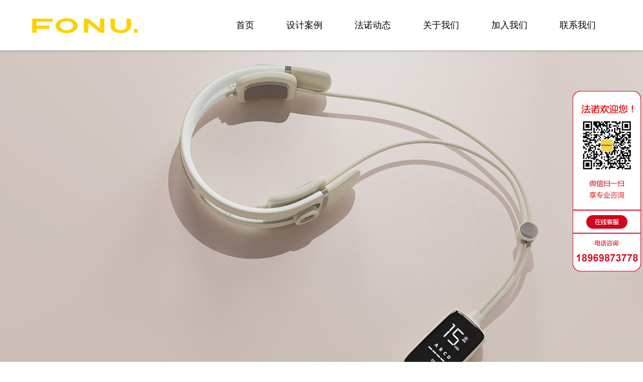

--- FILE ---
content_type: text/html
request_url: http://www.nbfonu.com/worksd.asp?pid=1506
body_size: 3642
content:

<!DOCTYPE html>
<html lang="zh-CN"><head>
	<meta charset="utf-8">
	<meta http-equiv="X-UA-Compatible" content="IE=edge">
	<meta http-equiv="content-Type" content="text/html; charset=UTF-8">
	<meta http-equiv="Cache-Control" content="no-cache, no-store, must-revalidate">
	<meta http-equiv="Pragma" content="no-cache">
	<meta http-equiv="Expires" content="0">
	<meta name="renderer" content="webkit">
	<meta name="viewport" content="width=device-width, initial-scale=1">
	<meta name="apple-mobile-web-app-status-bar-style" content="black">
	<meta name="format-detection" content="telephone=no,email=no">
	<meta name="apple-mobile-web-app-capable" content="yes">
	<meta name="apple-touch-fullscreen" content="yes">
	<meta name="HandheldFriendly" content="true">
	<meta name="wap-font-scale" content="no">
    <title>工业设计_产品设计_外观设计 - 宁波市法诺工业产品设计有限公司</title>
    <meta name="keywords" content="宁波工业设计，宁波产品设计，宁波外观设计，宁波结构设计">
    <meta name="description" content="我们以工业设计为服务核心，提供外观设计、结构设计、产品动画/视频、视觉传达设计、电子设计、机械设计等全方位的设计服务，为客户打造一站式的设计体验。">
	<meta name="author" content="yeshiqiu">
	<meta name="createdate" content="2019.03.14">
    <link rel="stylesheet" href="css/bootstrap.min.css">
<link rel="stylesheet" type="text/css" href="css/style4.css" />
<link rel="stylesheet" type="text/css" href="css/case.css" />
<link rel="stylesheet" type="text/css" href="css/animate.min.css"/>
	<style>.scroll-wrap{opacity:0.67;} *[scrollEle]{opacity: 0;}</style>
</head>
<body>
<script>
var _hmt = _hmt || [];
(function() {
var hm = document.createElement("script");
hm.src = "https://hm.baidu.com/hm.js?1e5ca27dcea7ac5dcfd00b2678e68741";
var s = document.getElementsByTagName("script")[0];
s.parentNode.insertBefore(hm, s);
})();
</script>
<div class="header-wrap">
  <div class="header">
    <div class="logo"> <a href="index.asp"><img src="images/logo.png"/></a> </div>
    <div class="nav-bar">
      <div class="navbar-default">
        <button type="button" class="navbar-toggle"> <span class="sr-only">Toggle navigation</span> <span class="icon-bar"></span> <span class="icon-bar"></span> <span class="icon-bar"></span> </button>
      </div>
      <div class="list"> <a href="index.asp">首页</a> <a href="works.asp">设计案例</a> <a href="news.asp">法诺动态</a> <a href="about.asp">关于我们</a> <a href="jobs.asp">加入我们</a> <a href="contact.asp">联系我们</a> </div>
    </div>
  </div>
</div>	
<div class="subpage sCase" style="min-height: 0px;">
	<!-- TopLine -->
	<!--  -->
    <div class="index_top"><img src="uploadfile/bigpro/2022122910403686529.jpg" width="100%"/></div>
	<div>
		<div class="sCase-view-section5" deep="3"><div class="imax">
				<p class="worksd_z1"></p>
			</div>
			<h1>摩法家双脉冲肩肌肉颈放松仪</h1>
            <div class="hr">MOFA- double pulse massage instrument</div>
		</div>
			<div class="contain" style="padding-top:27px;">
				<div><div style="width:100%;">
	<div style="width:80%;margin:auto;">
		<div class="worksd_z3">
			这是一款可以多场景使用的便携按摩仪，时尚科技的外形及轻盈小巧的机身，用户可以轻松休闲的佩戴使用， 低频TENS+EMS仿生物脉
冲，更具能量的双重技术，缓解肌肉的酸痛与疲劳感，为用户带来即刻舒适放松的体验。MOFA拥有四大按摩功效，肩颈揉捏；刮痧按
摩；肩颈敲打；活力推拿等模式，便捷的滑动调节按摩部片功能，方便用户多穴位按摩放松肩颈，减轻肩颈的压力与疲劳感，满足用户
的多种按摩放松需求
		</div>
		<div class="worksd_z5">
			服务板块：外观设计 / 结构设计 / UI设计 / 手板监理
		</div>
		<div class="worksd_z4">
			<img src="anlitu/amt/amt_0104.jpg" /> 
		</div>
	</div>
</div>
<div class="worksd_z6">
	<img src="anlitu/jrfsy/jrfsy_2.jpg" width="100%" /> 
</div>
<div style="width:100%;float:left;">
	<img src="anlitu/jrfsy/jrfsy_3.jpg" width="100%" /> 
</div>
<div style="width:100%;float:left;">
	<img src="anlitu/jrfsy/jrfsy_4.jpg" width="100%" /> 
</div>
<div style="width:100%;float:left;">
	<img src="anlitu/jrfsy/jrfsy_5.jpg" width="100%" /> 
</div>
<div style="width:100%;float:left;">
	<img src="anlitu/jrfsy/jrfsy_6.jpg" width="100%" /> 
</div>
									</div>
					<div  class="worksd_z2"><a href="https://p.qiao.baidu.com/cps/chat?siteId=12625090&userId=26341310&siteToken=7b7547ea9ca1da2c2ebc13ce17754d5b" class="link" target="_blank">联系我们<br> <span>开始您的设计</span></a></div>
					</div>
				</div>
		</div>  
<div class="index_contact">
  <div class="index_contact_1">
    <div class="index_contact_1_s"><img src="images/d_logo.jpg"></div>
    <div class="index_contact_1_x"><a href="http://www.nbfonu.com/about.asp">关于法诺</a> | <a href="http://www.nbfonu.com/works.asp">设计案例</a> | <a href="http://www.nbfonu.com/news_1.asp">活动</a> | <a href="http://www.nbfonu.com/contact.asp">联系我们</a> | <a href="http://www.nbfonu.com/jobs.asp">加入我们</a><br>
      备案号：<a href="https://beian.miit.gov.cn/" target="_blank">浙ICP备16006091号</a><br>
      版权所有 © 2021 宁波市法诺工业产品设计有限公司 </div>
  </div>
  <div class="index_contact_2">
    <div>联系我们</div>
    <div><br>
      联系人：王先生（商务合作） <br>
      电 话/微信：18969873778<br>
      邮 箱：sam@nbfonu.com<br>
      <br>
      联系人：陈小姐（招聘）<br>
      电 话/微信：18969800153<br>
      邮箱：Brynn@nbfonu.com</div>
  </div>
  <div class="index_contact_3">总机: 0574-83876742<br>
    地址：浙江省宁波市高新区民和数字产业基地B幢2楼整层<br>
    <br>
    <div>扫码关注我们</div>
    <div style="margin-top:4px;">
      <div style="width:26%; float:left"><img src="images/d_weixin.jpg" width="100%">
        <p style="width:100%; text-align:center; line-height:30px; font-size:16px;">公众号</p>
      </div>
      <div style="width:26%; float:left; margin-left:5%"><img src="images/d_weixin1.jpg" width="100%">
        <p style="width:100%; text-align:center; line-height:30px; font-size:16px;">小红书</p>
      </div>
    </div>
  </div>
</div>	
<script src="js/jquery-3.4.1.js" type="text/javascript" charset="utf-8"></script> 
<script src="js/bootstrap.min.js" type="text/javascript" charset="utf-8"></script> 
<script src="js/flickNumber.js" type="text/javascript" charset="utf-8"></script> 
<script src="js/common.js" type="text/javascript" charset="utf-8"></script> 
<script src="js/wow.min.js" type="text/javascript" charset="utf-8"></script> 
<script>
//		$('.carousel').carousel({
//			interval: 2000000
//		})
	</script>
</body></html>



--- FILE ---
content_type: text/css
request_url: http://www.nbfonu.com/css/style4.css
body_size: 11536
content:
.container {
	width: 90%;
}
body {
	overflow-x: hidden;
}
li {
	list-style: none
}
ul{ padding:0;
margin:0}
/* 头部开始 */
.header-wrap {
	width:100%;
	height: 100px;
	padding: 22px 0;
	position: fixed;
	box-shadow: 0 3px 3px rgba(0, 0, 0, 0.1);
	background-color: #fff;
	z-index:10000
}
.index_top{padding-top:100px;}
.header-wrap .header {
	width: 90%;
	margin: 0 auto;
	display: flex;
	align-items: center;
}
.header-wrap .mobile-lists {
	display: none;
}
.header-wrap .mobile-lists a {
	text-indent: 20px;
	font-size: 18px;
}
.header-wrap .nav-bar {
	flex: 1;
	text-align: right;
}
.header-wrap .nav-bar .navbar-toggle {
	display: none;
}
.header-wrap .nav-bar .list {
	display: block;
}
.header-wrap .nav-bar .list a {
	color: #000000;
	font-size:18px;
	margin: 0 30px;
	text-decoration: none;
}
.header-wrap .nav-bar .list a:hover {
	border-bottom: 1px solid #000000;
}
.header-wrap .nav-bar .list a.on {
	border-bottom: 1px solid #000000;
}
/* banner开始 */
.banner-wrap {
	position: relative;
}
.banner-wrap .title {
	position: absolute;
	color: #ffffff;
	font-size: 56px;
	font-weight: bold;
	width: 688px;
	top: 50px;
	left: 100px;
}
.banner-wrap .carousel-caption {
	position: absolute;
	left: 150px;
	top: 250px;
	text-align: left;
}
.banner-wrap .title-index {
	width: 700px;
	color: #ffffff;
	font-size: 56px;
	font-weight: bold;
}
@media screen and (min-width:1400px) and (max-width:1549px) {
.banner-wrap .carousel-inner .item {
	width: 100%;
	height:660px;
}}
@media screen and (min-width:1550px) and (max-width:1750px) {
.banner-wrap .carousel-inner .item {
	width: 100%;
	height:740px;
}}
@media screen and (min-width:1760px) and (max-width:1920px) {
.banner-wrap .carousel-inner .item {
	width: 100%;
	height: 800px;
	background: url(../images/banner.jpg) no-repeat center center;
}}
.banner-wrap .carousel-inner .item1 {
	width: 100%;
	height: 800px;
	background: url(../images/banner1.jpg) no-repeat center center;
}
.banner-wrap .carousel-inner .item2 {
	width: 100%;
	height: 800px;
	background: url(../images/banner2.jpg) no-repeat center center;
}
.banner-wrap .carousel-indicators li {
	margin: 0 2px;
	background: #fff;
	border: none;
}
.banner-wrap .carousel-indicators .active {
	background:#e31639;
	border: none;
}
/* 介绍开始 */
.media-wrap {
	padding-top:180px;
}
.media-wrap .container {
	width: 65%;
	display: flex;
}

.media-wrap .container .index_wz_xian {
	width: 60px;
	height: 3px;
	background-color: #f4c623;
	margin-bottom: 20px;
	color: #000;
}
.media-wrap .jumbotron1 {
	background: none;
	padding-left: 0;
}
.media-wrap .jumbotron1 h3 {
	font-weight: 100;
	font-size: 35px;
	line-height: 49px;
}
.media-wrap .m-l {
	flex: 1;
}
.media-wrap .m-r {
	flex: 2;
	display: flex;
	justify-content: flex-end;
	padding-right: 0;
}
.media-wrap .m-r .list1-box {
	display: flex;
	height: 100%;
}
.media-wrap .m-r .list1 {
	text-align: center;
	font-size: 16px;
	border-radius: 0 0 40px 0;
	margin: 0 10px 0;
}
.media-wrap .m-r .list1 p {
	height: 56px;
	margin: 0;
	color: #fff;
	border-radius: 0 0 40px 0;
	line-height: 56px;
	background: #00508f;
}
.media-wrap .m-r .list1 .item {
	margin-bottom: 20px;
}
.media-wrap {
	padding-top: 220px;
}
.media-wrap .container {
	width: 65%;
	display: flex;
}
/* 关于我们开始 */
.about-wrap {
	padding-top: 30px;
}
.about-wrap .container {
	width: 65%;
	justify-content: space-around;
}
.about-wrap .container h3 {
	font-weight: 100;
	font-size: 35px;
	line-height: 49px;
}
.about-wrap .container h4 {
	font-size: 14px;
	line-height: 26px;
	padding-right:100px;
	padding-top: 20px;
}
.about-wrap .container h5 {
	font-weight: bold;
	font-size: 14px;
	line-height: 20px;
	color: #f9cd1a;
	padding-top: 20px;
}
.about-wrap .container h6 {
	font-size: 14px;
	line-height: 26px;
	padding-top: 20px;
}
.about_jl{ margin:auto}
/* 服务客户开始 */
.service-wrap {
	padding-top: 30px;
}
.service-wrap .container {
	width:98%;
	justify-content: space-around;
}
.service-wrap .container h3 {
	font-weight: 100;
	font-size: 35px;
	line-height: 49px;
	text-align: center;
}
.service-wrap .service_l{ width:100%; margin:10% 0;}
.service-wrap .service_l ul li{width:8.47%; float:left; margin:3px 0.3%;}
.service-wrap .service_l ul li img{width:100%;}

.pic-floor-mopping .container .row {
	padding: 20px 0;
}
.pic-floor-mopping .container .row .tab-banner {
	position: relative;
	margin-top: 60px;
	width: 100%;
	display: flex;
	align-items: center;
}
.pic-floor-mopping .container .row .tab-banner .totop {
	position: absolute;
	top: 120px;
	left: 40px;
}
.pic-floor-mopping .container .row .tab-banner .tobottom {
	position: absolute;
	bottom: 142px;
	left: 40px;
}
.pic-floor-mopping .container .row .tab-banner .nav {
	transition: all 1s;
	height: 333px;
	overflow: hidden;
	flex: 0 0 150px;
	border-radius: 6px;
}
.pic-floor-mopping .container .row .tab-banner .nav a {
	transition: all 1s;
	width: 94px;
	height: 90px;
	display: block;
	border: 1px solid #d9d8d8;
	margin-bottom: 22px;
	border-radius: 6px;
}
.pic-floor-mopping .container .row .tab-banner .nav a img {
	display: block;
	width: 100%;
	height: 100%;
	border-radius: 6px;
}
.pic-floor-mopping .container .row .tab-banner .nav a.on {
	border: 1px solid #196098;
	border-radius: 6px;
}
.pic-floor-mopping .container .row .tab-banner .pic-box {
	flex: 1;
}
.pic-floor-mopping .container .row .tab-banner .pic-box img {
	width: 537px;
	height: 630px;
}
.pic-floor-mopping .container .row .box {
	width: 70%;
	text-align: left;
	padding-left: 10%;
}
.pic-floor-mopping .container .row .box h4 {
	color: #00508f;
	width: 100%;
	margin: 80px auto 30px;
	font-size: 36px;
	font-weight: bold;
}
.pic-floor-mopping .container .row .box p:nth-child(2) {
	color: #000000;
	width: 100%;
	margin: 0 auto;
	font-size: 20px;
}
.pic-floor-mopping .container .row .box .p2 {
	padding: 30px 0;
	font-weight: bold;
}
.pic-floor-mopping .container .row .box .p2, .pic-floor-mopping .container .row .box .p3 {
	font-size: 20px;
}
.pic-floor-mopping .container .row .box .p4 {
	padding-top: 30px;
}
.pic-floor-mopping .container .more {
	padding-top: 80px;
	text-align: left;
	color: #000000;
	font-size: 20px;
	padding-bottom: 20px;
}
.partner-wrap {
	padding-top: 10px;
}
.partner-wrap .container {
	width: 65%;
	display: flex;
	padding-bottom: 50px;
}
.partner-wrap .jumbotron {
	background: none;
	padding-top: 0;
	padding-bottom: 0;
	margin-bottom: 0;
}
.partner-wrap .jumbotron h3 {
	font-weight: bold;
	font-size: 45px;
	margin-top: 0;
}
.partner-wrap .m-l {
	flex: 1;
}
.partner-wrap .m-r {
	flex: 1;
	display: flex;
}
.partner-wrap .flick-number ul {
	padding: 0;
}
.partner-wrap .flick-number ul li {
	margin-right:3%;
	text-align: left;
	list-style: none;
	width:10%;
	float:left
}
.partner-wrap .flick-number ul li span {
	font-size: 50px;
	font-weight: bold;
	color: #f5c516;
	display: block;
}
.partner-wrap .flick-number ul li span:after {
	content: '+';
	position: absolute;
	font-size: 16px;
}
.partner-wrap .flick-number ul li p {
	font-size: 16px;
}
.about-worldwide {
	text-align: center;
}
.about-worldwide .container h2 {
	padding: 80px 0 40px;
	font-size: 45px;
	font-weight: bold;
}

.footer-wrap {
	padding-top: 110px;
	padding-bottom: 30px;
	background-color:#e2e2e2
}
.footer-wrap .footer {
	width: 90%;
	padding-top: 30px;
	margin: 0 auto;
}
.footer-wrap .footer .f-1 {
	display: flex;
}
.footer-wrap .footer .f-1 ul {
	flex: 1;
}
.footer-wrap .footer .f-1 li {
	list-style: none;
	line-height: 36px;
}
.footer-wrap .footer .f-1 li a {
	font-size: 16px;
	font-family: 'Myriad Pro';
}
.footer-wrap .footer .f-2 {
	text-align:left;
	font-size:18px;
	line-height:28px
}
.footer-wrap .footer .f-2 img {
	width:28%;
}
.footer-wrap .footer .f-3{
	font-size: 18px;
	font-family:"微软雅黑";
	line-height:28px;
}
.footer-wrap .footer .f-3 p {
	font-size: 18px;
	font-family:"微软雅黑";
}
.footer-wrap .footer .f-3 p a {
	margin-right: 10px;
	width:23%;
	float:left;
	color:#000;
	text-align:center;
}
.footer-wrap .footer .f-1{
	font-size:18px;
	line-height:28px;
}
@media screen and (min-width:1921px) and (max-width:2300px) {
.banner-wrap .carousel-inner .item {
	width: 100%;
	height:995px;
}}
@media screen and (min-width:2301px) and (max-width:2580px) {
.banner-wrap .carousel-inner .item {
	width: 100%;
	height:1140px;
}}
@media screen and (min-width: 320px) and (max-width: 640px) {
.header-wrap {
	width:100%;
	height:80px;
	padding:12px 0;
	position: fixed;
	box-shadow: 0 3px 3px rgba(0, 0, 0, 0.1);
	background-color: #fff;
	z-index:10000
}
.index_top{padding-top:80px;}
.header-wrap .header a img {
	width: 180px;
}
.header-wrap .nav-bar .navbar-toggle {
	display: block;
}
.header-wrap .nav-bar .list {
	display: none;
	position: absolute;
	width: 100%;
	background: #fff;
	left: 0;
	z-index: 999;
	text-align: left;
	top: 80px;
}
.header-wrap .nav-bar .list a {
	padding: 10px 20px;
	display: block;
	margin: 0;
	border-bottom: 1px solid #f1f1f1;
}
.header-wrap .nav-bar .list .mobile-lists {
	display: none;
}
.header-wrap .nav-bar .list .mobile-lists a {
	text-indent: 20px;
	font-size: 18px;
}
.header-wrap .nav-bar .list a.on {
	padding: 10px 20px;
	border-bottom: 1px solid #f1f1f1;
}
.banner-wrap > img {
	height: 100px;
}
.banner-wrap .title {
	position: absolute;
	font-size: 16px;
	width: 80%;
	top: 20px;
	left: 10px;
}
.banner-wrap .carousel-caption {
	position: absolute;
	left: 10px;
	top: 0px;
	text-align: left;
}
.banner-wrap .title-index {
	width: 100%;
	font-size: 16px;
}
.banner-wrap .carousel-inner .item {
	width: 100%;
	height:170px;
	background: url(../images/banner.jpg) no-repeat center top;
}
.media-wrap {
	padding-top: 50px;
}
.media-wrap .container {
	width:98%;
	display: block;
}
.media-wrap .container .index_wz_xian {
	width: 30px;
	height: 2px;
	background-color: #f4c623;
	margin-bottom: 20px;
	color: #000;
}
.media-wrap .jumbotron1 {
	background: none;
	margin-bottom: 0;
}
.media-wrap .jumbotron1 h3 {
	font-weight:300;
	font-size:18px;
	line-height:28px;
}
.media-wrap .jumbotron1 p {
	font-size: 16px;
}
.media-wrap .m-l {
	flex: 1;
}
.media-wrap .m-r {
	flex: 2;
	display: block;
}
.media-wrap .m-r .list1 {
	text-align: center;
	font-size: 14px;
	border-radius: 0 0 40px 0;
	margin: 0 10px 10px;
}
.media-wrap .m-r .list1 img {
	width: 95%;
}
.media-wrap .m-r .list1 p {
	width: 95%;
	height: 26px;
	margin: 0 auto;
	color: #fff;
	border-radius: 0 0 20px 0;
	line-height: 26px;
	background: #00508f;
}
.media-wrap .m-r .list1 .item {
	margin-bottom: 10px;
}
.media-wrap .m-r > .list1 {
	display: flex;
}
.media-wrap .m-r .list1-box .list1:nth-of-type(1) img {
	width: 95%;
}
.about-wrap {
	padding-top: 30px;
}
.about-wrap .container {
	width: 90%;
}
.about-wrap .container .col-xs-12 {
	width: 100%;
	float: left;
	clear: both;
	overflow: hidden
}
.about-wrap .container h3 {
	font-weight: 100;
	font-size: 25px;
	line-height: 49px;
	text-align:center
}
.about-wrap .container h4 {
	font-size: 14px;
	line-height: 26px;
	padding-right: 0px;
	padding-top: 20px;
}
.about-wrap .container h5 {
	font-weight: bold;
	font-size: 14px;
	line-height: 20px;
	color: #f9cd1a;
	padding-top: 20px;
}
.about-wrap .container h6 {
	font-size: 14px;
	line-height: 26px;
	padding-top: 20px;
}
.service-wrap {
	padding-top: 30px;
}
.service-wrap .container {
	justify-content: space-around;
}
.service-wrap .container h3 {
	font-weight: 100;
	font-size: 25px;
	line-height: 49px;
	text-align: center;
}
.service-wrap .service_l{ width:100%; margin:10% 0;}
.service-wrap .service_l ul li{width:31%; float:left; margin:3px 1%;}
.service-wrap .service_l ul li img{width:100%;}

.contact-wrap {
	padding-top: 10px;
}
.contact-wrap .container {
	width: 100%;
	display: block;
	background: #f3f8fe;
	padding: 30px;
}
.contact-wrap .m-l {
	margin: 0;
	color: #fff;
	border-radius: 0 0 40px 0;
	background: #f3f8fe;
}
.contact-wrap .m-r {
	padding-top: 20px;
	padding-left: 0;
	text-align: center;
}
.contact-wrap .m-r p:nth-child(1) {
	font-weight: bold;
	color: #00508f;
	font-size: 25px;
}
.contact-wrap .m-r p:nth-child(2) {
	color: #000000;
	font-size: 14px;
}
.contact-wrap .m-r a {
	margin-right: 5px;
}
.contact-wrap .m-r a img {
	width: 6%;
}
.contact-wrap .form-box {
	padding: 10px 0;
	color: #000000;
	width: 100%;
	margin: 0 auto;
}
.contact-wrap .form-box .t1 p:nth-child(1) img {
	width: 20px;
}
.contact-wrap .form-box .t1 p:nth-child(2) {
	color: #00508f;
	font-size: 18px;
}
.contact-wrap .form-box .t1 p:nth-child(3) {
	color: #000000;
	font-size: 12px;
}
.contact-wrap .form-box .t2 input,  .contact-wrap .form-box .t2 textarea {
	border: 1px solid #bbd0e1;
	font-size: 14px;
	height: 38px;
	line-height: 38px;
	width: 100%;
	padding-left: 10px;
}
.contact-wrap .form-box .t2 textarea {
	width: 100%;
	height: 110px;
}
.contact-wrap .form-box .t2 .submit {
	display: flex;
	align-items: center;
}
.contact-wrap .form-box .t2 .submit a {
	margin-right: 5px;
}
.contact-wrap .form-box .t2 .submit p {
	font-size: 12px;
}
.partner-wrap {
	padding-left: 10px;
}
.partner-wrap .container {
	display: block;
	width: 100%;
}
.partner-wrap .jumbotron {
	background: none;
	margin-bottom: 0;
}
.partner-wrap .jumbotron1 h3 {
	font-weight: bold;
	font-size: 25px;
}
.partner-wrap .jumbotron p {
	font-size: 16px;
}
.partner-wrap .m-l {
	flex: 1;
}
.partner-wrap .m-l img {
	width: 100%;
}
.partner-wrap .m-r {
	flex: 1;
	display: flex;
}
.partner-wrap .flick-number ul li {
	margin-right: 10px;
}
.partner-wrap .flick-number ul li span {
	font-size: 22px;
	font-weight: bold;
	color: #f5c516;
	display: block;
}
.partner-wrap .flick-number ul li span:after {
	content: '+';
	position: absolute;
	font-size: 14px;
}
.partner-wrap .flick-number ul li p {
	font-size: 14px;
}



.about-worldwide {
	text-align: center;
}
.about-worldwide .container h2 {
	padding: 10px 0;
	font-size: 20px;
	font-weight: bold;
}
.footer-wrap .footer .f-3 p {
	font-size:12px;
	font-family:"微软雅黑";
}
.footer-wrap .footer .f-3{
	font-size:14px;
	font-family:"微软雅黑";
	line-height:22px;
}
.footer-wrap .footer .f-2 {
	text-align:left;
	font-size:14px;
	line-height:22px
}
.footer-wrap .footer .f-1 {
	text-align:left;
	font-size:14px;
	line-height:22px
}
.footer-wrap .footer .f-1 p{
	text-align:left;
	font-size:16px;
	line-height:22px
}
.footer-wrap .footer .f-1{
	font-size:14px;
	line-height:22px;
}
}
.m_20p {
	margin-left: 45px;
}

/* 效果CSS开始 */
.swiper-box {
	margin: 0 0 0 -30px;
	width: 100%;
}
.swiper-box .pic_page {
	position: absolute;
	z-index: 100;
	right: 20px;
	bottom: 20px;
	font-size: 18px;
	color: #FF5909;
	font-weight: bold;
}
.swiper-box .view .swiper-container {
	width: 100%;
	height: 150px;
}
.swiper-box .view .arrow-left {
	position: absolute;
	left: 0;
	top: 50%;
	margin-top: -20px;
	width: 20px;
	height: 20px;
	background: url('../images/prevBtnTop.png') no-repeat center;
	background-size: 100%;
	z-index: 10;
}
.swiper-box .view .arrow-right {
	position: absolute;
	right: 0;
	top: 50%;
	margin-top: -20px;
	width: 20px;
	height: 20px;
	background: url('../images/nextBtnTop.png') no-repeat center;
	background-size: 100%;
	z-index: 10;
}
.swiper-box .preview {
	width: 100%;
	margin-top: 10px;
	position: relative;
}
.swiper-box .preview .swiper-slide {
	width: 55px;
	height: 45px;
	cursor: pointer;
	overflow: hidden;
}
.swiper-box .preview .swiper-slide img {
	width: 52px;
	height: 43px;
	margin: 0 auto;
	border: 2px solid #edeef5;
}
.swiper-box .preview .arrow-left {
	position: absolute;
	left: 0px;
	top: 10px;
	width: 14px;
	height: 41px;
	background: #353535;
	text-align: center;
	z-index: 10;
}
.swiper-box .preview .arrow-left span {
	display: inline-block;
	width: 12px;
	height: 41px;
	background: url('../images/prevBtn.png') no-repeat center center;
	transform: rotate(180deg);
	margin-top: 0;
}
.swiper-box .preview .arrow-right {
	position: absolute;
	right: 0px;
	top: 10px;
	width: 14px;
	height: 41px;
	background: #353535;
	text-align: center;
	z-index: 10;
}
.swiper-box .preview .arrow-right span {
	display: inline-block;
	width: 12px;
	height: 41px;
	background: url('../images/prevBtn.png') no-repeat center;
	margin-top: 0;
}
.swiper-box .preview .active-nav img {
	padding: 0;
	border-color: #ff5909;
	opacity: 0.9;
}
.footer-wrap {
	padding-top: 30px;
	padding-bottom: 30px;
	background-color:#e2e2e2
}
.footer-wrap .footer {
	padding-top: 10px;
}
.footer-wrap .footer .f-1 ul {
	padding: 0;
}
.footer-wrap .footer .f-1 li {
	line-height: 26px;
}
.footer-wrap .footer .f-3 p a img {
	width:100%;
}


.index-news-contain {
  position: relative;
  overflow: hidden;
  display: none;
}
.index-news-contain.on {
  display: -webkit-box;
  display: -ms-flexbox;
  display: flex;
  -webkit-box-orient: horizontal;
  -webkit-box-direction: normal;
      -ms-flex-direction: row;
          flex-direction: row;
  -ms-flex-wrap: nowrap;
      flex-wrap: nowrap;
  -webkit-box-pack: start;
      -ms-flex-pack: start;
          justify-content: flex-start;
  -webkit-box-align: stretch;
      -ms-flex-align: stretch;
          align-items: stretch;
  -ms-flex-line-pack: start;
      align-content: flex-start;
}
.index-news-contain.on:after {
  display: none;
}
.index-news-switch {
  position: relative;
  overflow: hidden;
  float: left;
  width: 34.26966292%;
  min-width: 400px;
  border-top: #f6cb02 solid 4px;
  border-bottom: #f6cb02 solid 4px;
  padding-bottom: 56px;
  height: 478px;
  -webkit-box-sizing: border-box;
          box-sizing: border-box;
}
.index-news-switch .item {
  width: 100%;
  height: 100%;
  overflow: hidden;
  background-color: #fff;
  padding-bottom: 15px;
}
.index-news-switch .item.moveItem {
  position: absolute;
  left: 0;
  top: 0;
}
.index-news-switch .item .pic {
  width: 100%;
  height: 0;
  padding-bottom: 56.2295082%;
  background-color: #f1f1f1;
}
.index-news-switch .item h3 {
  margin-top: 6%;
  font-size: 18px;
  line-height: 22px;
  font-weight: bold;
  color: #333333;
}
.index-news-switch .item p {
  margin-top: 4%;
  line-height: 28px;
  overflow: hidden;
  text-overflow: ellipsis;
  display: -webkit-box;
  -webkit-line-clamp: 4;
  -webkit-box-orient: vertical;
  max-height: 112px;
  height: 112px;
  color: #999999;
}
.index-news-switch .item .time {
  display: none;
  position: absolute;
  right: 0;
  margin-top: -22px;
  width: 120px;
  height: 120px;
  background-color: #f6cb02;
  border-radius: 6px;
  color: #fff;
  text-align: center;
}
.index-news-switch .item .time .d {
  padding-top: 14px;
  font-size: 64px;
}
.index-news-switch .item .time .ym {
  margin-top: 6px;
  font-size: 18px;
}
.index-news-switch .item.on {
  position: relative;
}
.index-news-switch .pagination {
  position: absolute;
  bottom: 45px;
  left: 0;
  width: 100%;
  z-index: 3;
  height: 8px;
  line-height: 8px;
  text-align: left;
  white-space: nowrap;
  padding-left: 4px;
}
.index-news-switch .pagination .btn {
  vertical-align: top;
  display: inline-block;
  vertical-align: middle;
  position: relative;
  overflow: hidden;
  z-index: 1;
  width: 0;
  height: 0;
  border-style: solid;
  border-width: 8px 8px 0 0;
  -webkit-transition: all 220ms ease 0s, all 220ms ease 0s;
  transition: all 220ms ease 0s, all 220ms ease 0s;
  text-indent: 100%;
  *text-indent: 0;
  *font-size: 0;
  margin-right: 16px;
  border-color: #515151;
  border-radius: 50%;
}
.index-news-switch .pagination .btn.on {
  border-color: #f6cb02;
}
@media screen and (max-width: 1440px) {
  .index-news-switch {
    padding-bottom: 40px;
    height: 436px;
  }
  .index-news-switch .item h3 {
    font-size: 16px;
  }
  .index-news-switch .item p {
    line-height: 20px;
    height: 80px;
  }
  .index-news-switch .item .time {
    width: 100px;
    height: 100px;
  }
  .index-news-switch .item .time .d {
    font-size: 48px;
  }
  .index-news-switch .pagination {
    bottom: 25px;
  }
}
.index-news-list {
  margin:auto;
  position: relative;
  width:100%;
  overflow: hidden;
}
.index-news-list:after {
  display: none;
}
.index-news-list .item {
  z-index: 1;
  position: relative;
  float: left;
  width:31.6%;
  margin-left:0.8%;
  margin-right:0.8%;
  -webkit-box-sizing: border-box;
          box-sizing: border-box;
  margin-bottom:2%
}
.index-news-list .item h3 {
  font-size: 16px;
  color: #333333;
  line-height: 22px;
  font-weight:bold;
}
.index-news-list .item p {
  margin-top: 8px;
  line-height: 22px;
  overflow: hidden;
  text-overflow: ellipsis;
  display: -webkit-box;
  -webkit-line-clamp: 2;
  -webkit-box-orient: vertical;
  font-size: 14px;
  color: #999999;
}
.index-news-list .item .time {
  position: absolute;
  left: 30px;
  top: 40px;
  color: #555;
  text-align: center;
  display: none;
}
.index-news-list .item .time .d {
  font-size: 50px;
}
.index-news-list .item .time .ym {
  margin-top: 8px;
  font-size: 15px;
}
.index-news-list .item:hover {
  z-index: 9;
}
@media screen and (max-width: 1440px) {
  .index-news-list .item {
  z-index: 1;
  position: relative;
  float: left;
  width:31.6%;
  margin-left:0.7%;
  margin-right:0.7%;
  -webkit-box-sizing: border-box;
          box-sizing: border-box;
  margin-bottom:2%
  }
  .index-news-list .item h3 {
    font-size: 16px;
  }
  .index-news-list .item .time {
    left: 25px;
    top: 35px;
  }
  .index-news-list .item .time .d {
    font-size: 44px;
  }
}
@media screen and (min-width: 320px) and (max-width: 640px) {
.index-news-list {
  margin:auto;
  position: relative;
  width:92%;
  overflow: hidden;
}	
  .index-news-list .item {
  z-index: 1;
  position: relative;
  float: left;
  width:48%;
  margin-left:1%;
  margin-right:1%;
  -webkit-box-sizing: border-box;
          box-sizing: border-box;
  margin-bottom:2%
  }
  .index-news-list .item h3 {
    font-size: 14px;
  }
  .index-news-list .item .time {
    left: 25px;
    top: 35px;
  }
  .index-news-list .item .time .d {
    font-size: 44px;
  }
}
.index-news .more {
  margin-top: 3%;
  margin-left: auto;
  margin-right: auto;
}

.index_contact{ width:100%; padding:2% 4%; background-color:#e2e2e2; overflow:hidden; color:#000}
.index_contact_1{ width:45%; float:left; line-height:20px;}
.index_contact_1 a{ color:#000}
.index_contact_1 a:hover{ color:#666}
.index_contact_1_s{ width:100%; float:left;}
.index_contact_1_s img{ width:200px;}
.index_contact_1_x{ width:100%; float:left; font-size:18px; margin-top:130px; line-height:30px;}
.index_contact_2{ width:31%; float:left; font-size:18px; }
.index_contact_3{ width:24%; float:left; line-height:30px; margin-top:15px; font-size:18px;}

@media screen and (min-width: 320px) and (max-width: 640px){
.index_contact{ width:100%; padding:2% 7%; background-color:#e2e2e2; overflow:hidden; color:#000}
.index_contact_1{ width:100%; float:left; line-height:20px;}
.index_contact_1 a{ color:#000}
.index_contact_1 a:hover{ color:#666}
.index_contact_1_s{ width:100%; float:left; margin-top:30px; }
.index_contact_1_s img{ width:130px;}
.index_contact_1_x{ width:100%; float:left; font-size:14px; margin-top:30px; line-height:20px;}
.index_contact_2{ width:100%; float:left; font-size:14px; margin-top:30px; }
.index_contact_3{ width:100%; float:left; line-height:20px; margin-top:15px; font-size:14px;}}


.sNews-hotnews {
  position: relative;
  overflow: hidden;
  display: -webkit-box;
  display: -ms-flexbox;
  display: flex;
  -webkit-box-orient: horizontal;
  -webkit-box-direction: normal;
      -ms-flex-direction: row;
          flex-direction: row;
  -ms-flex-wrap: wrap;
      flex-wrap: wrap;
  -webkit-box-pack: start;
      -ms-flex-pack: start;
          justify-content: flex-start;
  -webkit-box-align: stretch;
      -ms-flex-align: stretch;
          align-items: stretch;
  -ms-flex-line-pack: start;
      align-content: flex-start;
  padding: 3.64583333% 3.64583333% 0;
}
.sNews-hotnews:after {
  display: none;
}
.sNews-hotnews .itemPackage {
  position: relative;
  overflow: hidden;
  float: left;
  width:100%;
  display: -webkit-box;
  display: -ms-flexbox;
  display: flex;
  -webkit-box-orient: horizontal;
  -webkit-box-direction: normal;
      -ms-flex-direction: row;
          flex-direction: row;
  -ms-flex-wrap: wrap;
      flex-wrap: wrap;
  -webkit-box-pack: start;
      -ms-flex-pack: start;
          justify-content: flex-start;
  -webkit-box-align: stretch;
      -ms-flex-align: stretch;
          align-items: stretch;
  -ms-flex-line-pack: start;
      align-content: flex-start;
}
.sNews-hotnews .itemPackage:after {
  display: none;
}
.sNews-hotnews .itemPackage:nth-child(2n+2) {
  margin-left: 2%;
}
.sNews-hotnews .itemPackage:nth-child(1n+3) {
  margin-top: 2%;
}
.sNews-hotnews .item {
  float: left;
  position: relative;
  overflow: hidden;
  width:23%;
  margin:1%;
  height: auto;
}
.sNews-hotnews .item .pic {
  height: 0;
  padding-bottom:52%;
  background-color: #f1f1f1;
}
.sNews-hotnews .item .pic img{ width:100%}
.sNews-hotnews .item h3 {
  z-index: 11;
  position: absolute;
  left: 0;
  bottom: 0;
  text-align: center;
  overflow: hidden;
  white-space: nowrap;
  text-overflow: ellipsis;
  -webkit-box-sizing: border-box;
          box-sizing: border-box;
  color: #fff;
  background-color: rgba(0, 0, 0, 0.5);
  width: 100%;
  height: 50px;
  line-height: 50px;
  padding: 0 10px;
}
@media screen and (max-width: 1440px) {
  .sNews-hotnews .item h3 {
    height: 36px;
    line-height: 36px;
  }
}
.sNews .index-news-list {
  margin-left: 0;
}
.sNews .index-news-list .item:nth-child(1n+3) {
  margin-top: 2%;
}
.sNews-view {
  position: relative;
  overflow: hidden;
}
.sNews-view .left {
  position: relative;
  overflow: hidden;
  margin-right: 400px;
}
.sNews-view .view-head {
  position: relative;
}
.sNews-view .view-head h1 {
  line-height: 40px;
  padding-left: 14px;
  border-left: #f6cb02 solid 6px;
  font-size: 28px;
  color: #333;
  margin-right: 114px;
}
.sNews-view .view-head .backToList {
  position: absolute;
  right: 0;
  top: 0;
  height: 40px;
  line-height: 40px;
  width: 96px;
  text-align: center;
  background-color: #e6e6e6;
  color: #333;
}
.sNews-view .view-head .hr {
  margin-top: 10px;
  margin-bottom: 15px;
  background-color: #e6e6e6;
}
.sNews-view .view-head .aside {
  padding: 10px 20px;
  background-color: #f3f3f3;
  color: #333;
  line-height: 18px;
}
.sNews-view .view-body {
  margin-top: 30px;
}
.sNews-view .view-follow {
  position: relative;
  overflow: hidden;
  margin-top: 36px;
  border-top: #c5c5c5 solid 1px;
  border-bottom: #c5c5c5 solid 1px;
  padding-top: 20px;
  padding-bottom: 20px;
  color: #666;
}
.sNews-view .view-follow .tel {
  float: left;
  padding-left: 66px;
  height: 46px;
  line-height: 46px;
  background-image: url(../images/icos-viewtel.png);
  background-size: auto 100%;
  background-position: 0 50%;
  background-repeat: no-repeat;
  font-size: 24px;
}
.sNews-view .view-follow .btn {
  float: right;
  border: #999 solid 2px;
  color: #333;
  height: 42px;
  line-height: 42px;
  padding-left: 36px;
  padding-right: 36px;
  font-size: 20px;
}
.sNews-view .view-foot {
  position: relative;
  overflow: hidden;
  padding-top: 2%;
  padding-bottom: 2%;
  line-height: 20px;
  font-size: 14px;
  white-space: nowrap;
}
.sNews-view .view-foot .ctr {
  position: relative;
  max-width: 45%;
  overflow: hidden;
  white-space: nowrap;
  text-overflow: ellipsis;
  height: 20px;
}
.sNews-view .view-foot .ctr.prev {
  float: left;
}
.sNews-view .view-foot .ctr.next {
  float: right;
}
.sNews-view .view-foot .ctr[href="#"],
.sNews-view .view-foot .ctr[href=""] {
  cursor: not-allowed;
  color: #999;
}
.sNews-view .right {
  float: right;
  width: 360px;
}
.sNews-view .relative-news .dt {
  position: relative;
  line-height: 40px;
  padding-left: 14px;
  border-left: #f6cb02 solid 6px;
  font-size: 28px;
  color: #333;
}
.sNews-view .relative-news .hr {
  margin-top: 10px;
  margin-bottom: 15px;
  background-color: #e6e6e6;
}
.sNews-view .relative-news .list .item {
  position: relative;
  border-bottom: #e6e6e6 solid 1px;
}
@media screen and (min-width: 320px) and (max-width: 640px){
.sNews-hotnews .item {
  float: left;
  position: relative;
  overflow: hidden;
  width:48%;
  margin:1%;
  height: auto;
}
.sNews-hotnews .item h3 {
  z-index: 11;
  position: absolute;
  left: 0;
  bottom: 0;
  text-align: center;
  overflow: hidden;
  white-space: nowrap;
  text-overflow: ellipsis;
  -webkit-box-sizing: border-box;
  box-sizing: border-box;
  color: #fff;
  background-color: rgba(0, 0, 0, 0.5);
  width: 100%;
  height:25px;
  line-height:25px;
  padding: 0 3px;
  font-size:12px;
}
}
.ysqUEO .sNews-view .relative-news .list .item:after {
  content: " ";
  position: absolute;
  bottom: 0;
  left: 100% ;
  width: 0;
  border-bottom: #f6cb02 solid 1px;
}
.ysqUEO .sNews-view .relative-news .list .item:after {
  -webkit-transition: all 300ms ease 0s;
  transition: all 300ms ease 0s;
}
.ysqUEO .sNews-view .relative-news .list .item:hover:after,
.ysqUEO .sNews-view .relative-news .list .item.on:after {
  left: 0 ;
  width: 100%;
  -webkit-transition: width 300ms ease 0s;
  transition: width 300ms ease 0s;
}
.sNews-view .relative-news .list .item:nth-child(1n+2) {
  margin-top: 16px;
}
.sNews-view .relative-news .list .item .pic {
  height: 0;
  padding-bottom: 56.32183908%;
  background-color: #f1f1f1;
}
.sNews-view .relative-news .list .item h3 {
  color: #666;
  text-align: center;
  overflow: hidden;
  white-space: nowrap;
  text-overflow: ellipsis;
  line-height: 3;
}
.sNews-view .relative-news .list .item:hover h3 {
  color: #f6cb02;
}
.sNews-view .yun-seo {
  margin-top: 24px;
  font-size: 0;
  padding-bottom: 15px;
}
.sNews-view .yun-seo .line {
  display: -webkit-box;
  display: -ms-flexbox;
  display: flex;
  -webkit-box-orient: horizontal;
  -webkit-box-direction: normal;
      -ms-flex-direction: row;
          flex-direction: row;
  -ms-flex-wrap: nowrap;
      flex-wrap: nowrap;
  -webkit-box-pack: justify;
      -ms-flex-pack: justify;
          justify-content: space-between;
  -webkit-box-align: stretch;
      -ms-flex-align: stretch;
          align-items: stretch;
  -ms-flex-line-pack: start;
      align-content: flex-start;
  width: 100%;
}
.sNews-view .yun-seo .line:after {
  display: none;
}
.sNews-view .yun-seo .line:nth-child(1n+2) {
  margin-top: 2%;
}
.sNews-view .yun-seo .link {
  vertical-align: top;
  display: inline-block;
  vertical-align: middle;
  line-height: 36px;
  height: 36px;
}
.sNews-view .yun-seo .link:after {
  bottom: 4px;
}
.sNews-view .yun-seo .tag1 {
  color: #f6cb02;
}
.sNews-view .yun-seo .tag2 {
  color: #666666;
}
.sNews-view .yun-seo .tag3 {
  color: #333333;
}
.sNews-view .yun-seo .tag4 {
  color: #033;
}
.sNews-view .yun-seo .tag5 {
  color: #f6cb02;
}
@media screen and (max-width: 1440px) {
  .sNews-view .left {
    margin-right: 310px;
  }
  .sNews-view .right {
    width: 280px;
  }
  .sNews-view .view-follow {
    padding-top: 15px;
    padding-bottom: 15px;
  }
  .sNews-view .view-follow .tel {
    height: 36px;
    line-height: 36px;
    padding-left: 56px;
    font-size: 20px;
  }
  .sNews-view .view-follow .btn {
    height: 32px;
    line-height: 32px;
    font-size: 16px;
  }
}
.subpage-main{ width:92%; text-align:center; margin:2% auto}
.subpage-main11{ width:100%; text-align:left;}
.subpage-main_11{ width:100%;}
.pageListBox .pageList {
  margin-top: 3%;
  position: relative;
  overflow: hidden;
  height: 34px;
  line-height: 32px;
  font-size: 0;
  text-align: center;
}
.pageListBox .pageList ul {
  position: relative;
  float: none !important;
}
.pageListBox .pageList ul,
.pageListBox .pageList ul li {
  display: inline-block;
  *display: inline;
  *zoom: 1;
  vertical-align: top;
}
.pageListBox .pageList ul li {
  margin: 0 4px;
  font-size: 14px;
}
.pageListBox .pageList ul .ctr a,
.pageListBox .pageList ul .start a,
.pageListBox .pageList ul .end a {
  font-weight: bold;
  font-size: 14px;
  font-family: "SimSun", "宋体" !important;
}
.pageListBox .pageList a {
  display: block;
  border: #d8dce0 solid 1px;
  float:left;
  width: 32px;
  height: 32px;
  font-family: Arial, sans-serif, "Microsoft YaHei", "微软雅黑";
  border-radius: 50%;
  color: #999;
  background-color: #fff;
  -webkit-transition: background 200ms, color 200ms;
  transition: background 200ms, color 200ms;
  font-size: 14px;
  -webkit-tap-highlight-color: rgba(0, 0, 0, 0.04);
  cursor: pointer;
  margin:0 5px;
}
.pageListBox .pageList a:hover,
.pageListBox .pageList a.selected {
  color: #fff;
  background-color: #f6cb02;
  border-color: #f6cb02;
}
.pageListBox .pageList a:active {
  border-color: #fff !important;
}


.about_tu{width:80%; margin:auto}
.about_t_x{width:100%; margin:4% 0; float:left}
.about_t_x .en{ font-size:30px;}
.about_t_t{width:48%; float:left;}
.about_t_t img{width:100%;}
.about_t_z{width:48%; float:right}

.about_t_t1{width:48%; float:left;}
.about_t_t1{ text-align:right}
.about_t_z1{width:48%; float:right}
.about_t_z1 img{width:100%;}


@media screen and (min-width: 320px) and (max-width: 640px){.about_tu{width:90%; margin:auto}
.about_t_x{width:100%; margin:4% 0; float:left}
.about_t_x .en{ font-size:45px;}
.about_t_t{width:100%; float:left;}
.about_t_t img{width:100%;}
.about_t_z{width:100%; float:left;}

.about_t_t1{width:100%; float:left;}
.about_t_t1{ text-align:left;}
.about_t_z1{width:100%; float:left;}
.about_t_z1 img{width:100%;}}


.works_z1{font-size:16px; color:#000}
.works_z2{font-size:34px; font-weight:bold; color:#000;}
.works_z3{font-size:14px; line-height:25px; margin-top:10px; color:#000;}


.sContact-head:before,
.sContact-body:after {
  display: none;
  content: " ";
  position: absolute;
  width: 64px;
  height: 51px;
  width: 3.33333333vw;
  height: 2.65625vw;
  background-size: 100% auto;
  background-position: 50% 50%;
  background-repeat: no-repeat;
  pointer-events: none;
}
.sContact-head {
  float: left;
  width: 31%;
  padding-left: 16.14583333%;
  color: #333333;
  line-height: 1.08333333;
  margin-top:2%;
}
.sContact-head:before {
  left: 3.64583333%;
  top: 0;
  margin-top: 5.20833333%;
  background-image: url(../images/icos-quoteLT.png);
}
.sContact-head .en {
  font-family: "Intro Cond Black Free", Arial, sans-serif;
  font-weight: bold;
  text-transform: uppercase;
}
.sContact-head .cn {
  margin-bottom: .45em;
  margin-top: .3em;
}
.sContact-head .aside {
  font-size: 14px;
  white-space: nowrap;
}
.sContact-head .btn {
  display: block;
  margin-top: 2em;
  width: 180px;
  height: 50px;
  text-align: center;
  color: #000;
  background-color: #f6cb02;
  overflow: hidden;
  position: relative;
  line-height:44px;
}
.sContact-head .btn:before {
  content: " ";
  position: absolute;
  overflow: hidden;
  width: 0;
  height: 0;
  left: 50%;
  top: 50%;
  padding-top: 0%;
  padding-left: 0%;
  border-radius: 50%;
  background: radial-gradient(circle, rgba(255, 255, 255, 0) 33%, rgba(255, 255, 255, 0.4));
  pointer-events: none;
  -webkit-transform: translate(-50%, -50%);
          transform: translate(-50%, -50%);
}
.sContact-head .btn:hover:before {
  -webkit-transform: scale(2.25) translate(-22.22222222%, -22.22222222%);
          transform: scale(2.25) translate(-22.22222222%, -22.22222222%);
  padding-top: 80%;
  padding-left: 80%;
  -webkit-transition: all 400ms ease 0s;
  transition: all 400ms ease 0s;
}
@media screen and (max-width: 1440px) {
  .sContact-head {
    padding-left: 9.375%;
  }
}
.sContact-body {
  float: right;
  margin-right: 3.64583333%;
  width: 52.08333333%;
  -webkit-box-sizing: border-box;
          box-sizing: border-box;
}
.sContact-section1 .sContact-body:after {
  right: 3.64583333%;
  bottom: 0;
  background-image: url(../images/icos-quoteRB.png);
}
.sContact-section1 .inner {
  padding-right: 300px;
  padding-right: 15.625vw;
  line-height: 1.5;
  color: #666666;
}
.sContact-section1 .inner .qrcode {
  position: absolute;
  right: 3.64583333%;
  bottom:-120px;
  margin-bottom: 7.29166667%;
  margin-right: 66px;
  margin-right: 3.4375vw;
  background-color: #eeeeee;
  text-align: center;
  padding: 25px;
  padding: 1.30208333vw;
  
}
@media screen and (min-width:1921px) and (max-width:3840px){.sContact-section1 .inner .qrcode {
  position: absolute;
  right: 3.64583333%;
  bottom:-200px;
  margin-bottom: 7.29166667%;
  margin-right: 66px;
  margin-right: 3.4375vw;
  background-color: #eeeeee;
  text-align: center;
  padding: 25px;
  padding: 1.30208333vw;
  
}
.sContact-section1 .inner .qrcode img {
  width: 6.9vw;
  height:6.9vw;
  margin-bottom: 2%;
}
}
@media screen and (min-width:1300px) and (max-width:1920px){.sContact-section1 .inner .qrcode {
  position: absolute;
  right: 3.64583333%;
  bottom:-120px;
  margin-bottom: 7.29166667%;
  margin-right: 66px;
  margin-right: 3.4375vw;
  background-color: #eeeeee;
  text-align: center;
  padding: 25px;
  padding: 1.30208333vw;
  
}
.sContact-section1 .inner .qrcode img {
  width: 7.8125vw;
  height: 7.8125vw;
  margin-bottom: 2%;
}
}
@media screen and (min-width:1003px) and (max-width:1300px){.sContact-section1 .inner .qrcode {
  position: absolute;
  right: 3.64583333%;
  bottom:-120px;
  margin-bottom: 7.29166667%;
  margin-right: 66px;
  margin-right: 3.4375vw;
  background-color: #eeeeee;
  text-align: center;
  padding: 25px;
  padding: 1.30208333vw;
  
}
.sContact-section1 .inner .qrcode img {
  width: 7.8125vw;
  height: 7.8125vw;
  margin-bottom: 2%;
}
}
.sContact-section1 .inner ._block {
  display: block;
  height: 50px;
  height: 2.60416667vw;
}
.sContact-section1 .inner .lh2,
.sContact-section1 .inner .sAbout-head .aside,
.sContact-section1 .inner .sAbout-section1 .description,
.sContact-section1 .inner .sAbout-section2,
.sContact-section1 .inner .sBusiness-fullpage .item .description .dd,
.sContact-section1 .inner .sBusiness-introduction .body,
.sContact-section1 .inner .sBusiness-seo .sBusiness-service .body .item .dd,
.sContact-section1 .inner .sBusiness-seo-item7 .body .itemPackage .contain .info {
  line-height: 2;
}
@media screen and (max-width: 1280px) {
  .sContact-section1 .inner .qrcode {
    padding: 10px;
    font-size: 12px;
  }
  .sContact-section1 .inner .qrcode img {
    width: 100px;
    height: 100px;
  }
}
.sContact-section2 .inner {
  line-height: 2;
  color: #333333;
}
.sContact-section2 .inner .dt {
  font-weight: bold;
}
.sContact-section2 .inner .dd {
  margin-top: .5em;
}
.sContact-section2 .inner ._block {
  display: block;
  height: 60px;
  height: 3.125vw;
}
@media screen and (min-width: 320px) and (max-width: 640px){
.sContact-head {
  float: left;
  width:100%;
  padding-left:5%;
  color: #333333;
  line-height: 1.08333333;
}
.sContact-body {
  float: left;
  padding-left:5%;
  width:96%;
}
}



.sCase-view-section5 {
	width:80%;
	padding-top:110px;
	margin:auto;
}
.sCase-view-section5 h1 {
  font-weight: bold;
  color: #333;
  font-size:30px;
}
.sCase-view-section5 .hr {
  line-height:45px;
  font-weight:bold;
  height: 4px;
  margin-left: auto;
  margin-right: auto;
  font-size:30px;
  padding-bottom:10px;
}
.sCase-view-section5 .imax {
  margin-top: 1.75em;
  width:1000px;
  max-width: 90%;
  font-family: "Microsoft YaHei", "微软雅黑", Arial, sans-serif;
  margin-bottom:20px;
}
.sCase-view-section5 .outerLink {
  margin: 1em;
  text-align: center;
}
.sCase-view-section5 .outerLink .link {
  color: #666;
}
.sCase-view-section5 .outerLink .link:hover {
  color: #f6cb02;
}
.sCase-view-section5 .btns {
  margin-top: 1.5em;
  margin-bottom: 1.5em;
  text-align: center;
}
.sCase-view-section5 .btns .btn {
  margin-left: .5em;
  margin-right: .5em;
  vertical-align: top;
  display: inline-block;
  vertical-align: middle;
  padding: .4em 1em .4em .75em;
  color: #fff;
  border-radius: 3px;
}
.sCase-view-section5 .btns .btn .icoImg {
  margin-right: .3em;
  width: 1.25em;
  height: 1.25em;
  font-size: 1em;
  vertical-align: middle;
}
.sCase-view-section5 .btns .btn s {
  font-size: 14px;
}
.sCase-view-section2 {
  padding: 4% 0;
  background-color: #f6f6f6;
}
.sCase-view-section2 .contain {
  width:100%;
  margin-left: auto;
  margin-right: auto;
}
.sCase-view-section4 {
  padding: 4% 17%;
}
.sCase-view-section4 img{
	width:100%
}
.sCase-view-section1{ text-align:left; line-height:60px; margin-top:100px;}
.sCase-view-section1 h1{ font-size:36px}
.news_syy{width:50%; float:left; font-size:20px; line-height:40px; text-align:left; margin:6% 0}
.news_syy a{color:#000}
.news_xyy{width:50%; float:right; font-size:20px; line-height:40px; text-align:left; margin:6% 0}
.news_xyy a{color:#000}
@media screen and (max-width: 1440px) {
  .sCase-view-section2 .contain {
    width: 86%;
  }
}
.sCase-view-section2 .head {
  position: relative;
}
.sCase-view-section2 .head .cn {
  color: #333;
}
.sCase-view-section2 .head .en {
  color: #c5c4c4;
  margin-top: 20px;
  text-transform: uppercase;
}
.sCase-view-section2 .head .warning {
  position: absolute;
  right: 0;
  top: 0;
  padding-top: 5px;
  line-height: 1.5;
  text-align: right;
}
.sCase-view-section2 .head .en,
.sCase-view-section2 .head .warning {
  font-size: 24px;
}
@media screen and (max-width: 1280px) {
  .sCase-view-section2 .head .en,
  .sCase-view-section2 .head .warning {
    font-size: 20px;
  }
  .sCase-view-section2 .head .en {
    margin-top: 14px;
  }
}
.sCase-view-section2 .body {
  margin-top:50px;
  border-radius: 4px 4px 0 0;
  background-color: #fff;
  background-image: url(../images/bgs-caseViewportT.png);
  background-size: auto;
  background-position: 0 0;
  background-repeat: no-repeat;
  -webkit-box-shadow: 0px 8px 41.4px 4.6px rgba(4, 0, 0, 0.1);
          box-shadow: 0px 8px 41.4px 4.6px rgba(4, 0, 0, 0.1);
}
.sCase-view-section2 .body img {
  width: 100%;
  min-height: 50vh;
  margin-bottom:8px;
}
.sCase-view-section2 .foot {
  position: relative;
  margin-top: 4%;
  text-align: center;
  padding-left: 300px;
  padding-right: 300px;
  height: 64px;
}
.sCase-view-section2 .foot .ctr {
  position: absolute;
  top: 0;
  height: 56px;
  line-height: 56px;
  background-size: auto 100%;
  background-position: 50% 50%;
  background-repeat: no-repeat;
  text-align: left;
  padding: 4px 50px;
  text-align: center;
}
.sCase-view-section2 .foot .ctr.prev {
  left: 4px;
  padding-left: 94px;
  background-image: url(../images/arrow-sCasefootL.png);
  background-position: left 50%;
  border-right: #888 solid 2px;
}
.sCase-view-section2 .foot .ctr.next {
  right: 4px;
  padding-right: 94px;
  background-image: url(../images/arrow-sCasefootR.png);
  background-position: right 50%;
  border-left: #888 solid 2px;
}
.sCase-view-section2 .foot .ctr[href="#"] {
  cursor: not-allowed;
  color: #333333;
  opacity: .6;
}
.sCase-view-section2 .foot .link {
  line-height: 1.5;
}
.sCase-view-section2 .foot .link p {
  font-size: 16px;
}
@media screen and (max-width: 1280px) {
  .sCase-view-section2 .foot {
    height: 58px;
  }
  .sCase-view-section2 .foot .ctr {
    width: 96px;
    height: 50px;
    line-height: 50px;
  }
}

.worksd_z1{text-align:left; font-size:15px; line-height:26px;}
.worksd_z2{float:left; width:100%; font-size:20px; line-height:30px; text-align:center; margin:5% 0}
.worksd_z2 a{ color:#000}
.worksd_z3{width:60%;font-size:16px;float:left;margin-top:35px;line-height:25px;text-align:left;}
.worksd_z4{padding-top:35px;width:100%;float:left;}
.worksd_z5{width:80%;font-size:16px;float:left;margin-top:35px;line-height:25px;}
.worksd_z6{width:100%;margin-top:140px;float:left;}
.worksd_z7{width:100%;font-size:16px;float:left;margin-top:140px;line-height:25px;text-align:left;}
.worksd_z8{width:100%;font-size:30px;font-weight:bold;float:left;margin-top:140px;}
.worksd_z9{width:100%;margin-top:35px;float:left;text-align:center;}
.worksd_z10{width:60%;font-size:16px;float:left;margin-top:35px;line-height:25px;}
.worksd_z11{width:100%;font-size:30px;font-weight:bold;float:left;margin-top:140px; text-align:center}
.worksd_z12{width:100%;font-size:16px;font-weight:bold;float:left;margin-top:140px; text-align:center}
.worksd_z13{width:100%;font-size:16px;font-weight:bold;float:left;margin-top:140px; text-align:center}


.subpage-banner1{padding-top:100px;}
@media screen and (min-width: 320px) and (max-width: 640px){
.subpage-banner1{padding-top:80px;}	
.about-wrap .container {
	width: 96%;
}	
.service-wrap .container h3 {
	font-weight:300;
	font-size:25px;
	line-height: 49px;
	text-align: center;
}	
.about-wrap .container h3 {
	font-weight:300;
	font-size: 25px;
	line-height: 49px;
	text-align:center
}	
.about_jl{ margin:5% 0 3% 0}
.partner-wrap .flick-number ul {
	padding: 0;
}	
.partner-wrap .flick-number ul li {
	margin-right:2%;
	width:31%;
	float:left
}
.partner-wrap .flick-number ul li span {
	font-size: 22px;
	font-weight: bold;
	color: #f5c516;
	display: block;
}
.partner-wrap .flick-number ul li span:after {
	content: '+';
	position: absolute;
	font-size: 14px;
}
.partner-wrap .flick-number ul li p {
	font-size: 14px;
}	
	
.sCase-view-section5 {
	width:80%;
	padding-top:40px;
	margin:auto;
}
.sCase-view-section5 h1 {
  font-weight: bold;
  color: #333;
  font-size:18px;
}
.sCase-view-section5 .hr {
  line-height:26px;
  font-weight:bold;
  margin-left: auto;
  margin-right: auto;
  font-size:14px;
  padding-bottom:10px;
}
.works_z1{font-size:14px; color:#000}
.works_z2{font-size:18px; font-weight:bold; color:#000;}
.works_z3{font-size:14px; line-height:25px; margin-top:10px; color:#000;}
.worksd_z1{text-align:left; font-size:14px; line-height:26px;}
.worksd_z2{float:left; width:100%; font-size:14px; line-height:30px; text-align:center; margin:5% 0}
.worksd_z2 a{ color:#000}
.worksd_z3{width:100%;font-size:14px;float:left;margin-top:35px;line-height:25px;text-align:left;}
.worksd_z4{padding-top:35px;width:100%;float:left;}
.worksd_z5{width:80%;font-size:14px;float:left;margin-top:35px;line-height:25px;}
.worksd_z6{width:100%;margin-top:40px;float:left;}
.worksd_z7{width:100%;font-size:14px;float:left;margin-top:40px;line-height:25px;text-align:left;}
.worksd_z8{width:100%;font-size:20px;font-weight:bold;float:left;margin-top:40px;}
.worksd_z9{width:100%;margin-top:35px;float:left;text-align:center;}
.worksd_z10{width:60%;font-size:14px;float:left;margin-top:35px;line-height:25px;}
.worksd_z11{width:100%;font-size:20px;font-weight:bold;float:left;margin-top:40px; text-align:center}
.worksd_z12{width:100%;font-size:14px;float:left;margin-top:40px; text-align:center}
.worksd_z13{width:100%;font-size:14px;float:left;margin-top:40px; text-align:center}

.sCase-view-section4 {
  padding: 4% 2%;
}
.sCase-view-section4 img{
	width:100%
}
.sCase-view-section1{text-align:left; line-height:30px; margin-top:20px;}
.sCase-view-section1{font-size:18px}
.sCase-view-section1 h1{font-size:18px}
.sCase-view-section1 .imax{font-size:14px}
.news_syy{width:100%; float:left; font-size:14px; line-height:25px; text-align:left; margin:3% 0}
.news_syy a{color:#000}
.news_xyy{width:100%; float:right; font-size:14px; line-height:25px; text-align:left; margin:3% 0}
.news_xyy a{color:#000}
}

.contact_z1{line-height:35px; font-size:18px; color:#333}
.contact_z2{line-height:35px; font-size:16px; color:#333; margin-left:-15px}
.contact_z2 img{ width:200px;}
.contact_z3{font-size:18px; color:#333}
.contact_z4{font-size:20px; font-weight:bold; line-height:40px; color:#333; margin-top:20px}
.contact_z5{font-size:20px; font-weight:bold; line-height:50px; color:#333}
.contact_z6{font-size:32px;}
.contact_z6 p{font-size:32px;}
.contact_z7{font-size:14px; white-space: nowrap;}

@media screen and (min-width: 320px) and (max-width: 640px){
.sContact-head .cn {
  margin-bottom: .45em;
  margin-top: .3em;
  font-size:24px;
}	
.contact_z1{line-height:35px; font-size:16px; color:#333}
.contact_z2{line-height:35px; font-size:14px; color:#333; margin-left:-15px}
.contact_z2 img{ width:50%;}
.contact_z3{font-size:14px; color:#333}
.contact_z4{font-size:16px; font-weight:bold; line-height:40px; color:#333; margin-top:20px}
.contact_z5{font-size:16px; font-weight:bold; line-height:50px; color:#333}
.contact_z6{font-size:24px;}
.contact_z6 p{font-size:24px;}
.contact_z7{font-size:14px; white-space: nowrap;}
}



--- FILE ---
content_type: text/css
request_url: http://www.nbfonu.com/css/case.css
body_size: 3522
content:
.axdwords {
  position: relative;
  overflow: hidden;
}
.axdwords.t1 {
  padding: 16px 3.64583333%;
  color: #fff;
  background-color: #f6cb02;
  font-size: 34px;
  line-height: 42px;
}
.axdwords.t1 .btn {
  float: right;
  width: 204px;
  height: 42px;
  background-color: #fff;
  color: #f6cb02;
  font-size: 16px;
}
.axdwords.t1 .btn:hover {
  -webkit-box-shadow: 0 0 10px 0 rgba(0, 0, 0, 0.32);
          box-shadow: 0 0 10px 0 rgba(0, 0, 0, 0.32);
  -webkit-transform: translateX(-1%);
          transform: translateX(-1%);
}
@media screen and (max-width: 1440px) {
  .axdwords.t1 {
    font-size: 30px;
  }
}
.casePic,
.index-case-list .item .pic,
.sCase-list .item .pic,
.sBusiness-relCases .body .item .pic {
  background-color: #f1f1f1;
}
.casePic .contain,
.index-case-list .item .pic .contain,
.sCase-list .item .pic .contain,
.sBusiness-relCases .body .item .pic .contain {
  position: absolute;
  z-index: 10;
  width: 100%;
  text-align: center;
  color: #fff;
  -webkit-transition: all 250ms ease 0ms;
  transition: all 250ms ease 0ms;
  opacity: 0;
  filter: alpha(opacity=0);
  *zoom: 1;
  visibility: hidden;
  /* *visibility: visible; */
  top:50%;
  -webkit-transform: translateY(-20%);
          transform: translateY(-20%);
}
.casePic .contain .icoImg,
.index-case-list .item .pic .contain .icoImg,
.sCase-list .item .pic .contain .icoImg,
.sBusiness-relCases .body .item .pic .contain .icoImg {
  display: inline-block;
  position: relative;
  width: auto !important;
  height: 5em !important;
  max-width: 12em;
  -o-object-fit: contain;
     object-fit: contain;
  -o-object-position: 50% 50%;
     object-position: 50% 50%;
  pointer-events: auto !important;
}
.casePic .contain h3,
.index-case-list .item .pic .contain h3,
.sCase-list .item .pic .contain h3,
.sBusiness-relCases .body .item .pic .contain h3 {
  margin-top: .75em;
  margin-left: 2em;
  margin-right: 2em;
  margin-bottom: 1em;
  position: relative;
  line-height: 1.25;
  overflow: hidden;
  white-space: nowrap;
  text-overflow: ellipsis;
}
.casePic .contain:after,
.index-case-list .item .pic .contain:after,
.sCase-list .item .pic .contain:after,
.sBusiness-relCases .body .item .pic .contain:after {
  content: " ";
  display: block;
  margin-left: auto;
  margin-right: auto;
  width: 38px;
  height: 38px;
  border-radius: 50%;
  border: #ffffff solid 1px;
  background-image: url(../images/arrow-pdtItem.png);
  background-size: auto;
  background-position: 50% 50%;
  background-repeat: no-repeat;
  opacity: 0;
  -webkit-transition: all 220ms ease 0s, all 220ms ease 0s;
  transition: all 220ms ease 0s, all 220ms ease 0s;
  -webkit-transform: rotate(90deg) translateX(10px) scale(0.8);
          transform: rotate(90deg) translateX(10px) scale(0.8);
}
.casePic:hover .contain,
.index-case-list .item .pic:hover .contain,
.sCase-list .item .pic:hover .contain,
.sBusiness-relCases .body .item .pic:hover .contain {
  -webkit-transition: all 300ms ease 200ms, -webkit-transform 500ms ease 200ms;
  transition: all 300ms ease 200ms, -webkit-transform 500ms ease 200ms;
  transition: all 300ms ease 200ms, transform 500ms ease 200ms;
  transition: all 300ms ease 200ms, transform 500ms ease 200ms, -webkit-transform 500ms ease 200ms;
  opacity: 1;
  filter: alpha(opacity=100);
  visibility: visible;
  -webkit-transform: translateY(-50%);
          transform: translateY(-50%);
}
.casePic:hover .contain:after,
.index-case-list .item .pic:hover .contain:after,
.sCase-list .item .pic:hover .contain:after,
.sBusiness-relCases .body .item .pic:hover .contain:after {
  -webkit-transform: rotate(90deg) translateX(0);
          transform: rotate(90deg) translateX(0);
  opacity: 1;
  -webkit-transition: opacity 300ms ease 340ms, -webkit-transform 400ms ease 440ms;
  transition: opacity 300ms ease 340ms, -webkit-transform 400ms ease 440ms;
  transition: opacity 300ms ease 340ms, transform 400ms ease 440ms;
  transition: opacity 300ms ease 340ms, transform 400ms ease 440ms, -webkit-transform 400ms ease 440ms;
}
@media screen and (max-width: 1600px) {
  .casePic .contain:after,
  .index-case-list .item .pic .contain:after,
  .sCase-list .item .pic .contain:after,
  .sBusiness-relCases .body .item .pic .contain:after {
    display: none;
  }
}
.casePic:after,
.index-case-list .item .pic:after,
.sCase-list .item .pic:after,
.sBusiness-relCases .body .item .pic:after {
  content: " ";
  position: absolute;
  left: 0;
  top: 0;
  width: 100%;
  height: 100%;
  z-index: 8;
  background-color: #000;
  opacity: 0;
  -webkit-transition: all 600ms ease 0s;
  transition: all 600ms ease 0s;
}
.casePic:hover:after,
.index-case-list .item .pic:hover:after,
.sCase-list .item .pic:hover:after,
.sBusiness-relCases .body .item .pic:hover:after {
  opacity: 0.8;
  -webkit-clip-path: polygon(50% 0%, 0% 0%, 0% 50%, 0% 100%, 50% 100%, 100% 100%, 100% 50%, 100% 0%);
          clip-path: polygon(50% 0%, 0% 0%, 0% 50%, 0% 100%, 50% 100%, 100% 100%, 100% 50%, 100% 0%);
}
.casePic .css3,
.index-case-list .item .pic .css3,
.sCase-list .item .pic .css3,
.sBusiness-relCases .body .item .pic .css3 {
  position: absolute;
  z-index: 9;
  left: 1em;
  top: 1em;
  right: 1em;
  bottom: 1em;
}
.casePic .border,
.index-case-list .item .pic .border,
.sCase-list .item .pic .border,
.sBusiness-relCases .body .item .pic .border {
  position: absolute;
  z-index: 1;
  background-color: #fff;
}
.casePic .border.b_t,
.index-case-list .item .pic .border.b_t,
.sCase-list .item .pic .border.b_t,
.sBusiness-relCases .body .item .pic .border.b_t {
  left: 0%;
  right: 100%;
  top: 0;
  height: 1px;
  -webkit-transition: all 340ms linear 150ms;
  transition: all 340ms linear 150ms;
}
.casePic .border.b_r,
.index-case-list .item .pic .border.b_r,
.sCase-list .item .pic .border.b_r,
.sBusiness-relCases .body .item .pic .border.b_r {
  top: 0%;
  bottom: 100%;
  right: 0;
  width: 1px;
  -webkit-transition: all 340ms linear 150ms;
  transition: all 340ms linear 150ms;
}
.casePic .border.b_b,
.index-case-list .item .pic .border.b_b,
.sCase-list .item .pic .border.b_b,
.sBusiness-relCases .body .item .pic .border.b_b {
  left: 0%;
  right: 100%;
  bottom: 0;
  height: 1px;
  -webkit-transition: all 340ms linear 150ms;
  transition: all 340ms linear 150ms;
}
.casePic .border.b_l,
.index-case-list .item .pic .border.b_l,
.sCase-list .item .pic .border.b_l,
.sBusiness-relCases .body .item .pic .border.b_l {
  top: 0%;
  bottom: 100%;
  left: 0;
  width: 1px;
  -webkit-transition: all 340ms linear 150ms;
  transition: all 340ms linear 150ms;
}
.casePic:hover .b_t,
.index-case-list .item .pic:hover .b_t,
.sCase-list .item .pic:hover .b_t,
.sBusiness-relCases .body .item .pic:hover .b_t {
  left: 0;
  right: 0;
  -webkit-transition: all 340ms linear 150ms;
  transition: all 340ms linear 150ms;
}
.casePic:hover .b_r,
.index-case-list .item .pic:hover .b_r,
.sCase-list .item .pic:hover .b_r,
.sBusiness-relCases .body .item .pic:hover .b_r {
  top: 1em;
  bottom: 1em;
  -webkit-transition: all 340ms linear 150ms;
  transition: all 340ms linear 150ms;
}
.casePic:hover .b_b,
.index-case-list .item .pic:hover .b_b,
.sCase-list .item .pic:hover .b_b,
.sBusiness-relCases .body .item .pic:hover .b_b {
  left: 0;
  right: 0;
  -webkit-transition: all 340ms linear 150ms;
  transition: all 340ms linear 150ms;
}
.casePic:hover .b_l,
.index-case-list .item .pic:hover .b_l,
.sCase-list .item .pic:hover .b_l,
.sBusiness-relCases .body .item .pic:hover .b_l {
  top: 1em;
  bottom: 1em;
  -webkit-transition: all 340ms linear 150ms;
  transition: all 340ms linear 150ms;
}
.casePic.imgLoaded,
.index-case-list .item .pic.imgLoaded,
.sCase-list .item .pic.imgLoaded,
.sBusiness-relCases .body .item .pic.imgLoaded {
  background-color: #000;
}
.casePic.videoOn video.bg,
.index-case-list .item .pic.videoOn video.bg,
.sCase-list .item .pic.videoOn video.bg,
.sBusiness-relCases .body .item .pic.videoOn video.bg {
  -o-object-fit: cover;
     object-fit: cover;
}
.casePic.videoOn:after,
.index-case-list .item .pic.videoOn:after,
.sCase-list .item .pic.videoOn:after,
.sBusiness-relCases .body .item .pic.videoOn:after {
  opacity: 0 !important;
  -webkit-clip-path: none;
          clip-path: none;
}
.casePic.videoOn .contain,
.index-case-list .item .pic.videoOn .contain,
.sCase-list .item .pic.videoOn .contain,
.sBusiness-relCases .body .item .pic.videoOn .contain {
  -webkit-transition: all 300ms ease 200ms, -webkit-transform 500ms ease 200ms;
  transition: all 300ms ease 200ms, -webkit-transform 500ms ease 200ms;
  transition: all 300ms ease 200ms, transform 500ms ease 200ms;
  transition: all 300ms ease 200ms, transform 500ms ease 200ms, -webkit-transform 500ms ease 200ms;
  opacity: 1;
  filter: alpha(opacity=100);
  visibility: visible;
  -webkit-transform: translateY(-50%);
          transform: translateY(-50%);
}
.casePic.videoOn .contain:after,
.index-case-list .item .pic.videoOn .contain:after,
.sCase-list .item .pic.videoOn .contain:after,
.sBusiness-relCases .body .item .pic.videoOn .contain:after {
  -webkit-transform: rotate(90deg) translateX(0);
          transform: rotate(90deg) translateX(0);
  opacity: 1;
  -webkit-transition: opacity 300ms ease 340ms, -webkit-transform 400ms ease 440ms;
  transition: opacity 300ms ease 340ms, -webkit-transform 400ms ease 440ms;
  transition: opacity 300ms ease 340ms, transform 400ms ease 440ms;
  transition: opacity 300ms ease 340ms, transform 400ms ease 440ms, -webkit-transform 400ms ease 440ms;
}
.casePic.videoOn:hover:after,
.index-case-list .item .pic.videoOn:hover:after,
.sCase-list .item .pic.videoOn:hover:after,
.sBusiness-relCases .body .item .pic.videoOn:hover:after {
  opacity: .8;
}
.fullSubBanner,
.sCase .subpage-banner,
.sBusiness .subpage-banner {
  height: 100vh;
  padding-bottom: 0;
}
.fullSubBanner .contain,
.sCase .subpage-banner .contain,
.sBusiness .subpage-banner .contain {
  position: absolute;
  left: 0;
  width: 52%;
  top: 50%;
  -webkit-transform: translateY(-50%);
          transform: translateY(-50%);
  padding-left: 6.25%;
  color: #fff;
  -webkit-box-sizing: border-box;
          box-sizing: border-box;
  text-align: left;
}
.fullSubBanner .dt,
.sCase .subpage-banner .dt,
.sBusiness .subpage-banner .dt {
  line-height: 1.11111111;
}
.fullSubBanner .dt p:nth-child(1n+2),
.sCase .subpage-banner .dt p:nth-child(1n+2),
.sBusiness .subpage-banner .dt p:nth-child(1n+2) {
  margin-top: 10px;
}
.fullSubBanner .hr,
.sCase .subpage-banner .hr,
.sBusiness .subpage-banner .hr {
  margin-left: 5px;
  margin-top: 24px;
  width: 52px;
  height: 8px;
  background-image: url(../images/bgt-firItem.png);
  background-size: auto;
  background-position: 0% 50%;
  background-repeat: no-repeat;
}
.fullSubBanner .hr,
.sCase .subpage-banner .hr,
.sBusiness .subpage-banner .hr {
  -webkit-animation-name: bgSlideH;
          animation-name: bgSlideH;
  -webkit-animation-duration: 0.5s;
          animation-duration: 0.5s;
  -webkit-animation-delay: 0s;
          animation-delay: 0s;
  -webkit-animation-timing-function: linear;
          animation-timing-function: linear;
  -webkit-animation-iteration-count: infinite;
          animation-iteration-count: infinite;
  -webkit-animation-direction: reverse;
          animation-direction: reverse;
  -webkit-animation-play-state: running;
          animation-play-state: running;
  -webkit-animation-fill-mode: both;
          animation-fill-mode: both;
}


@media screen and (max-width: 1440px) {
  .fzx56,
  .sAbout-head .en {
    font-size: 44px;
  }
}
@media screen and (max-width: 1280px) {
  .fzx56,
  .sAbout-head .en {
    font-size: 34px;
  }
}
.fzx48,
.index-head .dot7x7,
.sCase-tail .dt h2,
.sCase-view-section2 .head .cn,
.sContact-head .en,
.sContact-head .cn,
.sBusiness-ec .sBusiness-introduction .foot .col .p1,
.sBusiness-mobile .sBusiness-service .item .dt,
.sBusiness-sem .sBusiness-service .dt,
.sBusiness-sem .sBusiness-service .list .col {
  font-size: 48px;
}
.index-head .dt{  font-size:36px; font-weight:100}
@media screen and (max-width: 1440px) {
  .fzx48,
  .index-head .dt,
  .index-head .dot7x7,
  .sCase-tail .dt h2,
  .sCase-view-section2 .head .cn,
  .sContact-head .en,
  .sContact-head .cn,
  .sBusiness-ec .sBusiness-introduction .foot .col .p1,
  .sBusiness-mobile .sBusiness-service .item .dt,
  .sBusiness-sem .sBusiness-service .dt,
  .sBusiness-sem .sBusiness-service .list .col {
    font-size: 38px;
  }
}
@media screen and (max-width: 1280px) {
  .fzx48,
  .index-head .dt,
  .index-head .dot7x7,
  .sCase-tail .dt h2,
  .sCase-view-section2 .head .cn,
  .sContact-head .en,
  .sContact-head .cn,
  .sBusiness-ec .sBusiness-introduction .foot .col .p1,
  .sBusiness-mobile .sBusiness-service .item .dt,
  .sBusiness-sem .sBusiness-service .dt,
  .sBusiness-sem .sBusiness-service .list .col {
    font-size: 32px;
  }
}
.fzx40,
.index-about .right .slogan,
.sComments-description .en,
.sBusiness-section .head .en,
.sBusiness-website .sBusiness-introduction .foot .col .cn {
  font-size: 40px;
}
@media screen and (max-width: 1440px) {
  .fzx40,
  .index-about .right .slogan,
  .sComments-description .en,
  .sBusiness-section .head .en,
  .sBusiness-website .sBusiness-introduction .foot .col .cn {
    font-size: 34px;
  }
}
@media screen and (max-width: 1280px) {
  .fzx40,
  .index-about .right .slogan,
  .sComments-description .en,
  .sBusiness-section .head .en,
  .sBusiness-website .sBusiness-introduction .foot .col .cn {
    font-size: 30px;
  }
}
.fzx36,
.fMessageBoard .dt,
.sCase-tail .dd .link .contain,
.sCase-view-section1 h1,
.sMessageBoard-section2 .line,
.sBusiness-fullpage .item .description .dt,
.sBusiness-operation .sBusiness-service .body .dt {
  font-size: 36px;
}
@media screen and (max-width: 1440px) {
  .fzx36,
  .fMessageBoard .dt,
  .sCase-tail .dd .link .contain,
  .sCase-view-section1 h1,
  .sMessageBoard-section2 .line,
  .sBusiness-fullpage .item .description .dt,
  .sBusiness-operation .sBusiness-service .body .dt {
    font-size: 28px;
  }
}
@media screen and (max-width: 1280px) {
  .fzx36,
  .fMessageBoard .dt,
  .sCase-tail .dd .link .contain,
  .sCase-view-section1 h1,
  .sMessageBoard-section2 .line,
  .sBusiness-fullpage .item .description .dt,
  .sBusiness-operation .sBusiness-service .body .dt {
    font-size: 26px;
  }
}
.fzx32,
.sNews-view .yun-seo .tag1,
.sNews-view .yun-seo .tag3,
.sBusiness-mobile .sBusiness-service .item .dd,
.sBusiness-sem .sBusiness-service .list .col h4 {
  font-size: 32px;
}
@media screen and (max-width: 1440px) {
  .fzx32,
  .sNews-view .yun-seo .tag1,
  .sNews-view .yun-seo .tag3,
  .sBusiness-mobile .sBusiness-service .item .dd,
  .sBusiness-sem .sBusiness-service .list .col h4 {
    font-size: 26px;
  }
}
@media screen and (max-width: 1280px) {
  .fzx32,
  .sNews-view .yun-seo .tag1,
  .sNews-view .yun-seo .tag3,
  .sBusiness-mobile .sBusiness-service .item .dd,
  .sBusiness-sem .sBusiness-service .list .col h4 {
    font-size: 24px;
  }
}
.fzx28,
.fContact .left .ds,
.sCase-tail .dt .btn,
.sContact-section2 .inner .dt,
.sComments-section .dt,
.sAbout-section4 .body .item .dt,
.sBusiness-relCases .foot,
.sBusiness-ec .sBusiness-service .body .item .dt {
  font-size: 28px;
}
@media screen and (max-width: 1440px) {
  .fzx28,
  .fContact .left .ds,
  .sCase-tail .dt .btn,
  .sContact-section2 .inner .dt,
  .sComments-section .dt,
  .sAbout-section4 .body .item .dt,
  .sBusiness-relCases .foot,
  .sBusiness-ec .sBusiness-service .body .item .dt {
    font-size: 22px;
  }
}
@media screen and (max-width: 1280px) {
  .fzx28,
  .fContact .left .ds,
  .sCase-tail .dt .btn,
  .sContact-section2 .inner .dt,
  .sComments-section .dt,
  .sAbout-section4 .body .item .dt,
  .sBusiness-relCases .foot,
  .sBusiness-ec .sBusiness-service .body .item .dt {
    font-size: 20px;
  }
}
.fzx24,
.fContact .left .dt,
.fContact .right .dt,
.sCase .subpage-banner .dd .p1,
.sCase-view-section1 .outerLink,
.sCase-view-section1 .btns,
.sCase-view-section2 .foot .ctr,
.sCase-view-section2 .foot .link,
.sNews-view .yun-seo .tag4,
.sContact-head .btn,
.sComments-description .cn,
.sAbout-head .cn,
.sMessageBoard-section2 .enter,
.sBusiness .subpage-banner .dd .p1,
.sBusiness-section .head .cn,
.sBusiness-ec .sBusiness-introduction .foot .col .p2,
.sBusiness-mobile .sBusiness-service .item .df,
.sBusiness-seo .sBusiness-service .body .item .dt,
.sBusiness-sem .sBusiness-service .dd,
.sBusiness-operation .sBusiness-axdvantage .body .dt {
  font-size: 24px;
}
@media screen and (max-width: 1440px) {
  .fzx24,
  .fContact .left .dt,
  .fContact .right .dt,
  .sCase .subpage-banner .dd .p1,
  .sCase-view-section1 .outerLink,
  .sCase-view-section1 .btns,
  .sCase-view-section2 .foot .ctr,
  .sCase-view-section2 .foot .link,
  .sNews-view .yun-seo .tag4,
  .sContact-head .btn,
  .sComments-description .cn,
  .sAbout-head .cn,
  .sMessageBoard-section2 .enter,
  .sBusiness .subpage-banner .dd .p1,
  .sBusiness-section .head .cn,
  .sBusiness-ec .sBusiness-introduction .foot .col .p2,
  .sBusiness-mobile .sBusiness-service .item .df,
  .sBusiness-seo .sBusiness-service .body .item .dt,
  .sBusiness-sem .sBusiness-service .dd,
  .sBusiness-operation .sBusiness-axdvantage .body .dt {
    font-size: 20px;
  }
}
@media screen and (max-width: 1280px) {
  .fzx24,
  .fContact .left .dt,
  .fContact .right .dt,
  .sCase .subpage-banner .dd .p1,
  .sCase-view-section1 .outerLink,
  .sCase-view-section1 .btns,
  .sCase-view-section2 .foot .ctr,
  .sCase-view-section2 .foot .link,
  .sNews-view .yun-seo .tag4,
  .sContact-head .btn,
  .sComments-description .cn,
  .sAbout-head .cn,
  .sMessageBoard-section2 .enter,
  .sBusiness .subpage-banner .dd .p1,
  .sBusiness-section .head .cn,
  .sBusiness-ec .sBusiness-introduction .foot .col .p2,
  .sBusiness-mobile .sBusiness-service .item .df,
  .sBusiness-seo .sBusiness-service .body .item .dt,
  .sBusiness-sem .sBusiness-service .dd,
  .sBusiness-operation .sBusiness-axdvantage .body .dt {
    font-size: 18px;
  }
}
.fzx20,
.casePic,
.sNews-view .yun-seo .tag2,
.sNews-view .yun-seo .tag5,
.sBusiness-website .sBusiness-service .body .item .dt,
.sBusiness-seo-item7 .body .itemPackage .contain .cn,
.index-case-list .item .pic,
.sCase-list .item .pic,
.sBusiness-relCases .body .item .pic {
  font-size: 20px;
}
@media screen and (max-width: 1440px) {
  .fzx20,
  .casePic,
  .sNews-view .yun-seo .tag2,
  .sNews-view .yun-seo .tag5,
  .sBusiness-website .sBusiness-service .body .item .dt,
  .sBusiness-seo-item7 .body .itemPackage .contain .cn,
  .index-case-list .item .pic,
  .sCase-list .item .pic,
  .sBusiness-relCases .body .item .pic {
    font-size: 18px;
  }
}
@media screen and (max-width: 1280px) {
  .fzx20,
  .casePic,
  .sNews-view .yun-seo .tag2,
  .sNews-view .yun-seo .tag5,
  .sBusiness-website .sBusiness-service .body .item .dt,
  .sBusiness-seo-item7 .body .itemPackage .contain .cn,
  .index-case-list .item .pic,
  .sCase-list .item .pic,
  .sBusiness-relCases .body .item .pic {
    font-size: 16px;
  }
}
.fzx18,
.index-head .dd,
.index-head .hr,
.footer .aptitude,
.sContact-section2 .inner .dd,
.sComments-description .dd,
.sAbout-section2,
.sMessageBoard-section1 .formItem .checkbox,
.sBusiness-introduction .body,
.sBusiness-sem-cases .dd,
.sBusiness-operation .sBusiness-service .body .dd,
.sBusiness-operation .sBusiness-axdvantage .body .dd {
  font-size: 18px;
}
@media screen and (max-width: 1440px) {
  .fzx18,
  .index-head .dd,
  .index-head .hr,
  .footer .aptitude,
  .sContact-section2 .inner .dd,
  .sComments-description .dd,
  .sAbout-section2,
  .sMessageBoard-section1 .formItem .checkbox,
  .sBusiness-introduction .body,
  .sBusiness-sem-cases .dd,
  .sBusiness-operation .sBusiness-service .body .dd,
  .sBusiness-operation .sBusiness-axdvantage .body .dd {
    font-size: 16px;
  }
}

.index-case {
  padding:2%;
  background-color: #fff;
  width:100%;
}
.index-case .head {
  position: relative;
  margin-bottom: 40px;
  text-align: center;
}
.index-case .head .dt {
  font-size: 36px;
  margin-bottom: .8em;
  color: #000;
  font-weight: bold;
  line-height: 40px;
}
.index-case .head .dd {
  font-size: 16px;
  line-height: 2;
}
@media screen and (max-width: 1280px) {
  .index-case .head .dt {
    font-size: 30px;
  }
  .index-case .head .dd {
    font-size: 14px;
    line-height: 24px;
  }
  .index-case .head .btn {
    padding-left: 66px;
  }
  .index-case .head .btn span {
    left: 66px;
  }
}
.index-case-list {
  position: relative;
  overflow: hidden;
  display: -webkit-box;
  display: -ms-flexbox;
  display: flex;
  -webkit-box-orient: horizontal;
  -webkit-box-direction: normal;
      -ms-flex-direction: row;
          flex-direction: row;
  -ms-flex-wrap: wrap;
      flex-wrap: wrap;
  -webkit-box-pack: start;
      -ms-flex-pack: start;
          justify-content: flex-start;
  -webkit-box-align: stretch;
      -ms-flex-align: stretch;
          align-items: stretch;
  -ms-flex-line-pack: start;
      align-content: flex-start;
}
.index-case-list img{
	width:100%
}
.index-case-list:after {
  display: none;
}
.index-case-list .itemPackage {
  position: relative;
  overflow: hidden;
  float: left;
  width: 100%;
  display: -webkit-box;
  display: -ms-flexbox;
  display: flex;
  -webkit-box-orient: horizontal;
  -webkit-box-direction: normal;
      -ms-flex-direction: row;
          flex-direction: row;
  -ms-flex-wrap: wrap;
      flex-wrap: wrap;
  -webkit-box-pack: start;
      -ms-flex-pack: start;
          justify-content: flex-start;
  -webkit-box-align: stretch;
      -ms-flex-align: stretch;
          align-items: stretch;
  -ms-flex-line-pack: start;
      align-content: flex-start;
}
.index-case-list .itemPackage:after {
  display: none;
}
.index-case-list .itemPackage:first-child .item {
  width:48%;
  margin:1%;
}
.index-case-list .itemPackage:first-child .item img{
	width:100%
}
.index-case-list .item {
  float: left;
  position: relative;
  overflow: hidden;
  height: auto;
  font-size: 20px;
}
.index-case-list .item .pic,
.index-case-list .item .more {
  display: block;
  height: 0;
  padding-bottom:54%;
}
.index-case-list .item .pic {
  z-index: 2;
}
.index-case-list .item .more {
  position: relative;
  background-color: #000;
  color: #fff;
  text-align: center;
  background-image: url(../images/bgi-casemore.png);
  background-size: 100% 100%;
  background-position: 50% 50%;
  background-repeat: no-repeat;
  -webkit-transition: all 1000ms ease 0s;
  transition: all 1000ms ease 0s;
}
.index-case-list .item .more span {
  position: absolute;
  left: 0;
  top: 50%;
  margin-top: -60px;
  width: 100%;
  padding-top: 102px;
}
.index-case-list .item .more span:before {
  content: " ";
  position: absolute;
  left: 50%;
  top: 0;
  margin-left: -40px;
  width: 81px;
  height: 81px;
  background-image: url(../images/btni-casemore.png);
  background-size: 100% 100%;
  background-position: 50% 0;
  background-repeat: no-repeat;
  -webkit-transition: all 1200ms ease 50ms;
  transition: all 1200ms ease 50ms;
}
.index-case-list .item .more:hover {
  background-size: 125% 125%;
}
.index-case-list .item .more:hover span:before {
  -webkit-transform: rotate(540deg);
          transform: rotate(540deg);
}
@media screen and (max-width: 1440px) {
  .index-case-list .item {
    font-size: 18px;
  }
  .index-case-list .item .more span {
    margin-top: -50px;
    padding-top: 84px;
  }
  .index-case-list .item .more span:before {
    margin-left: -33px;
    width: 66px;
    height: 66px;
  }
}
@media screen and (min-width: 320px) and (max-width: 640px) {
.index-case-list .itemPackage:first-child .item {
  width:48%;
  margin:4px 1% 4px 1%;
}
.index-case {
  width:100%;
  background-color: #fff;
}
}










--- FILE ---
content_type: application/x-javascript
request_url: http://www.nbfonu.com/js/flickNumber.js
body_size: 2033
content:
 
;(function ($, window, document, undefined) {
    "use strict";
    /**
     * 动态数字，注动态数值和节点上的已有数值相同时无效（因为数值没有发生变化）
     * @param num 数字,可以是小数或百分数，可以以任何字符串开头和结尾，但数值需要是连续的，比如：str123.45str，其中123.456是个正常数值
     * @param isThd 是否千分位化（可选），默认 true
     * @param delay 动画延时时长（可选），默认 500
     * @param grain 粒度，在规定时间内数字变化次数（可选），默认 100
     */
    $.fn.animateNum = function (num, isThd, delay, grain) {
        var that = this,
            //获取前缀
            getPref = function (str) {
                var pref = "";
                for (var i = 0; i < str.length; i++) if (!isNaN(str.charAt(i))) return pref; else pref += str.charAt(i);
            },
            //获取后缀
            getSuf = function (str) {
                var suf = "";
                for (var i = str.length - 1; i >= 0; i--) if (!isNaN(str.charAt(i))) return suf; else suf = str.charAt(i) + suf;
            },
            //千分位格式化
            toThd = function (num, isThd) {
                if (!isThd) return num;
                if (!/^[0-9]+.?[0-9]*$/.test(num)) return num;
                num = num.toString();
                return num.replace(num.indexOf(".") > 0 ? /(\d)(?=(\d{3})+(?:\.))/g : /(\d)(?=(\d{3})+(?:$))/g, '$1,');
            };
        //配置参数
        this.isThd = isThd === null || isThd === undefined || isThd === true || isThd === "true";
        this.delay = isNaN(delay) ? 500 : delay;
        this.grain = isNaN(grain) ? 100 : grain;
        this.flag = "INPUT,TEXTAREA".indexOf(that.get(0).tagName) >= 0;
        // if (!that || that.text() === num.toString()) return;//判断节点是否正常，判断数据是否更新
        var pref = getPref(num.toString());//取出前缀
        var suf = getSuf(num.toString());//取出后缀
        var strNum = num.toString().replace(pref, "").replace(suf, "");//获取数值
        if (isNaN(strNum) || strNum === 0) {
            that.flag ? that.val(num) : that.html(num);//把非数字和 0 直接返回
            console.error("非法数值！");
            return;
        }
        var int_dec = strNum.split(".");//分出整数和小数两部分
        var deciLen = int_dec[1] ? int_dec[1].length : 0;//取出小数的长度
 
        var startNum = 0.0, endNum = strNum;//动态值开始值，动态值结束值
        if (Math.abs(endNum) > 10) startNum = parseFloat(int_dec[0].substring(0, int_dec[0].length - 1) + (int_dec[1] ? ".0" + int_dec[1] : ""));
 
        var oft = (endNum - startNum) / that.grain, temp = 0;//oft 每次变化的值 ,temp用于作记录，避免程序出错不会结束循环
        var mTime = setInterval(function () {
            var str = pref + toThd(startNum.toFixed(deciLen), that.isThd) + suf;
            that.flag ? that.val(str) : that.html(str);
            startNum += oft;//递增
            temp++;
            if (Math.abs(startNum) >= Math.abs(endNum) || temp > 5000) {
                //递增的值达到给定值（或循环次数过多5000时）便停止循环
                str = pref + toThd(endNum, that.isThd) + suf;
                that.flag ? that.val(str) : that.html(str);
                clearInterval(mTime);
            }
        }, that.delay / that.grain);
    };
 
})(jQuery, window, document);

--- FILE ---
content_type: application/x-javascript
request_url: http://www.nbfonu.com/js/common.js
body_size: 1190
content:
// 阻止浏览器橡皮筋效果
document.addEventListener('touchmove', function(e) {
    e.preventDefault(); //阻止默认的处理方式(阻止下拉滑动的效果)
}, { passive: false }); //passive 参数不能省略，用来兼容ios和android
// 阻止body冒泡
document.body.addEventListener('touchmove', function(e) {
    e.stopPropagation();
});
$(function () {
    $(window).resize(function () {
        var $w = $(window).width()
        if($w > 640){
        	$(".header .list").show();
        }else{
        	$(".header .list").hide();
        }
    })
    $(".header .navbar-toggle").click(function () { 
        $(".header .list").slideToggle();
    })
    var $w = $(window).width()
    if($w > 640){
    	var timer = null
	    $("#products").mouseover(function(){
	    	clearTimeout(timer)
	    	$("#product-lists").slideDown()
	    })
	    
	    $("#products").mouseout(function(){
	    	timer = setTimeout(function(){
	    		$("#product-lists").slideUp()
	    	},500)
	    })
	    
	    $("#product-lists").mouseover(function(){
	    	clearTimeout(timer)
	    	$("#product-lists").slideDown()
	    })
	    
	    $("#product-lists").mouseout(function(){
	    	timer = setTimeout(function(){
	    		$("#product-lists").slideUp()
	    	},500)
	    })
    }else{
	    $("#products").click(function(){
	    	$(".mobile-lists").slideToggle()
	    })
    }
    
    
    
	if (!(/msie [6|7|8|9]/i.test(navigator.userAgent))){
	    new WOW().init();
	};
	
	function isElementInViewport(el) {
	    //获取元素是否在可视区域
	    var rect = el.getBoundingClientRect();
	    return (
	        rect.top >= 0 &&
	        rect.left >= 0 &&
	        rect.bottom <=
	        (window.innerHeight || document.documentElement.clientHeight) &&
	        rect.right <=
	        (window.innerWidth || document.documentElement.clientWidth)
	    );
	}
	$(window).scroll(function(){
		if(isElementInViewport($(".partner-wrap"))){
			$('#num1').animateNum($('#num1').attr('data-to'))
			$('#num2').animateNum($('#num2').attr('data-to'))
			$('#num3').animateNum($('#num3').attr('data-to'))
			$('#num4').animateNum($('#num4').attr('data-to'))
		}
		if(isElementInViewport($(".about-us"))){
			$('#num1').animateNum($('#num11').attr('data-to'))
			$('#num2').animateNum($('#num12').attr('data-to'))
			$('#num3').animateNum($('#num13').attr('data-to'))
			$('#num4').animateNum($('#num14').attr('data-to'))
		}
	})
	
 })

--- FILE ---
content_type: text/javascript; charset=utf-8
request_url: https://goutong.baidu.com/site/411/1e5ca27dcea7ac5dcfd00b2678e68741/b.js?siteId=17757251
body_size: 7783
content:
!function(){"use strict";!function(){var e={styleConfig:{"styleVersion":"1","inviteBox":{"btnBgColor":"#6696FF","startPage":1,"autoDuration":0,"cpyInfo":"","isShowText":1,"skinType":1,"buttonType":1,"inviteTypeData":{"0":{"width":400,"height":175},"1":{"width":400,"height":282},"2":{"width":400,"height":282},"3":{"width":400,"height":282}},"autoInvite":0,"stayTime":6,"closeTime":20,"toChatTime":5,"inviteWinPos":0,"welcome":"欢迎来到本网站，请问有什么可以帮您？","needVerifyCode":1,"btnBgColorType":0,"autoChat":0,"skinIndex":0,"customerStyle":{"acceptFontColor":"#000000","backImg":"","acceptBgColor":"#fecb2e","inviteBackImg":"https://aff-im.bj.bcebos.com/r/image/invite-back-img.png","confirmBtnText":"在线咨询","marginTop":0,"buttonPosition":"center","marginLeft":0},"defaultStyle":1,"likeCrm":0,"skinName":"默认皮肤","autoHide":0,"reInvite":1,"sendButton":{"bgColor":"#bfecff","fontColor":"#1980df"},"inviteHeadImg":"","license":"000","isOpenAutoDirectCom":0,"fontPosition":"center","isCustomerStyle":0,"position":"middle","inviteInterval":30,"inviteWinType":0,"tradeId":0,"fontColor":"#333333"},"aiSupportQuestion":false,"webimConfig":{"isShowIntelWelLan":0,"skinIndex":6,"autoDuration":1,"customerColor":"#e7bc28","themeType":1,"license":"000","isOpenAutoDirectCom":0,"generalRecommend":0,"isShowCloseBtn":1,"skinType":1,"isOpenKeepCom":1,"autoPopupMsg":0,"position":"right-bottom","needVerifyCode":1,"waitVisitStayTime":6,"searchTermRecommend":1},"noteBoard":{"btnBgColor":"#ffb607","skinIndex":0,"autoDuration":0,"likeCrm":1,"displayCompany":1,"customerColor":"#ffb607","cpyInfo":"感谢您的关注，当前客服人员不在线，请填写一下您的信息，我们会尽快和您联系。","skinName":"默认样式","displayLxb":1,"themeType":1,"formText":"感谢您的关注，当前客服人员不在线，请填写一下您的信息，我们会尽快和您联系。","isOpenAutoDirectCom":0,"skinType":1,"form":{"formOffline":1,"formOnlineAuto":0},"position":"left-bottom","itemsExt":[{"question":"邮箱","name":"item0","required":0,"isShow":0},{"question":"地址","name":"item1","required":0,"isShow":0}],"items":[{"name":"content","required":1,"isShow":1},{"name":"visitorName","required":0,"isShow":1},{"name":"visitorPhone","required":1,"isShow":1}],"cpyTel":"","needVerifyCode":1,"tradeId":0,"btnBgColorType":1,"board":{"boardOffline":0,"boardOnline":0}},"blackWhiteList":{"type":-1,"siteBlackWhiteList":[]},"isWebim":0,"pageId":0,"seekIcon":{"barrageIconColor":"#9861E6","iconHeight":39,"autoDuration":0,"barrageIssue":["可以介绍下你们的产品么？","你们是怎么收费的呢？","现在有优惠活动么？"],"displayLxb":1,"cpyInfo":"","portraitPosition":"top","skinType":1,"isFixedPosition":1,"iconType":0,"pcGroupiconColor":"#d6f3ff","horizontalPosition":"left","needVerifyCode":1,"customerStyle":{"backImg":"https://su.bcebos.com/v1/biz-crm-aff-im/biz-crm-aff-im/generic/system/style/images/eaca81b1ae1b4463bced7f4040c73adf.png?authorization=bce-auth-v1%2F0a3fcab923c6474ea5dc6cb9d1fd53b9%2F2023-10-27T07%3A35%3A55Z%2F-1%2F%2Fd57a2fb226783592486e1653f3e24a737ff37113be3b49f29430c43fef484389","iconHeight":359,"iconWidth":138,"rate":0.38440111420612816},"skinIndex":5,"iconWidth":120,"likeCrm":0,"skinName":"自定义皮肤","groups":[{"groupName":"示例分组1","groupId":902698}],"barrageColor":0,"marginLeft":0,"autoConsult":1,"isOpenAutoDirectCom":0,"barrageSwitch":false,"isCustomerStyle":1,"hotIssues":[{"question":"可以介绍下你们的产品么？","answer":"","id":"hotIssues:1397176134"},{"question":"你们是怎么收费的呢？","answer":"","id":"hotIssues:923499880"},{"question":"现在有优惠活动么？","answer":"","id":"hotIssues:659121544"}],"groupStyle":{"bgColor":"#ffffff","buttonColor":"#d6f3ff","fontColor":"#008edf"},"pcGroupiconType":1,"position":"right-center","barrageIconColorType":0,"groupWidth":94,"marginTop":0,"tradeId":0},"digitalHumanSetting":{"perid":"4146","gender":0,"demo":{"image":"https://aff-im.cdn.bcebos.com/onlineEnv/r/image/digitalman/digital-woman-demo-webim.png"},"headImage":"https://aff-im.cdn.bcebos.com/onlineEnv/r/image/digitalman/digital-woman-demo.jpg","name":"温柔姐姐","audition":"https://aff-im.cdn.bcebos.com/onlineEnv/r/audio/digitalman/woman.mp3","comment":"以亲切温柔的形象来接待访客，让用户感受到温暖和关怀；","data":{"welcome":{"gif":"https://aff-im.cdn.bcebos.com/onlineEnv/r/image/digitalman/digital-woman-welcome.gif"},"contact":{"gif":"https://aff-im.cdn.bcebos.com/onlineEnv/r/image/digitalman/digital-woman-contact.gif"},"warmLanguage":{"gif":""},"other":{"gif":""}}}},siteConfig:{"eid":"39111531","queuing":"<p><span style=\"font-weight: bold;\">法诺设计欢迎您！</span></p><p><br></p><p>我们持续创新打造爆款产品设计，为客户创造更大价值！<span style=\"font-weight: bold; color: rgb(254, 1, 0); font-size: 14px !important;\">12年</span>设计积累，<span style=\"color: rgb(254, 1, 0); font-weight: bold; font-size: 14px !important;\">30多</span>个行业领域，<span style=\"color: rgb(254, 1, 0); font-weight: bold; font-size: 14px !important;\">2000多</span>款工业设计产品设计落地。</p><p><br></p><p>手机&amp;微信同号：<span style=\"color: rgb(254, 1, 0); font-weight: bold; font-size: 14px !important;\">18969873778</span>（24小时） 王经理</p>","isOpenOfflineChat":1,"authToken":"bridge","isWebim":0,"imVersion":"im_server","platform":0,"isGray":"false","vstProto":1,"bcpAiAgentEnable":"0","webimConfig":{"isShowIntelWelLan":0,"skinIndex":6,"autoDuration":1,"customerColor":"#e7bc28","themeType":1,"license":"000","isOpenAutoDirectCom":0,"generalRecommend":0,"isShowCloseBtn":1,"skinType":1,"isOpenKeepCom":1,"autoPopupMsg":0,"position":"right-bottom","needVerifyCode":1,"waitVisitStayTime":6,"searchTermRecommend":1},"isOpenRobot":0,"startTime":1768520017593,"authType":4,"prologue":"<span style=\"font-weight: bold;\">法诺设计欢迎您！</span><p><br></p><p><span style=\"font-size: 14px;\">我们持续创新打造爆款产品设计，为客户创造更大价值！</span><span style=\"color: rgb(254, 1, 0); font-weight: bold; font-size: 14px !important;\">12年</span><span style=\"font-size: 14px;\">设计积累，</span><span style=\"color: rgb(254, 1, 0); font-weight: bold; font-size: 14px !important;\">30多</span><span style=\"font-size: 14px;\">个行业领域，</span><span style=\"color: rgb(254, 1, 0); font-weight: bold; font-size: 14px !important;\">2000多</span><span style=\"font-size: 14px;\">款工业设计产品设计落地。</span></p><p><br></p><p><span style=\"font-size: 14px;\">手机&amp;微信同号：</span><span style=\"color: rgb(254, 1, 0); font-weight: bold; font-size: 14px !important;\">18969873778</span><span style=\"font-size: 14px;\">（24小时） 王经理</span></p><p><br></p><p><span style=\"font-weight: 700;\"></span></p><p><span style=\"font-size: 14px;\"></span></p>","isPreonline":0,"isOpenSmartReply":1,"isCsOnline":0,"siteToken":"1e5ca27dcea7ac5dcfd00b2678e68741","userId":"39111531","route":"1","csrfToken":"6a3efbd2638f45ff83fd29a9a3c1bfef","ymgWhitelist":true,"likeVersion":"generic","newWebIm":1,"siteId":"17757251","online":"false","bid":"","webRoot":"https://affimvip.baidu.com/cps5/","isSmallFlow":0,"userCommonSwitch":{"isOpenTelCall":false,"isOpenCallDialog":false,"isOpenStateOfRead":true,"isOpenVisitorLeavingClue":true,"isOpenVoiceMsg":true,"isOpenVoiceCom":true}}};Object.freeze(e),window.affImConfig=e;var i=document.createElement("script"); i.src="https://aff-im.cdn.bcebos.com/onlineEnv/imsdk/1735891798/affim.js",i.setAttribute("charset","UTF-8");var o=document.getElementsByTagName("head")[0]||document.body;o.insertBefore(i,o.firstElement||null)}()}();